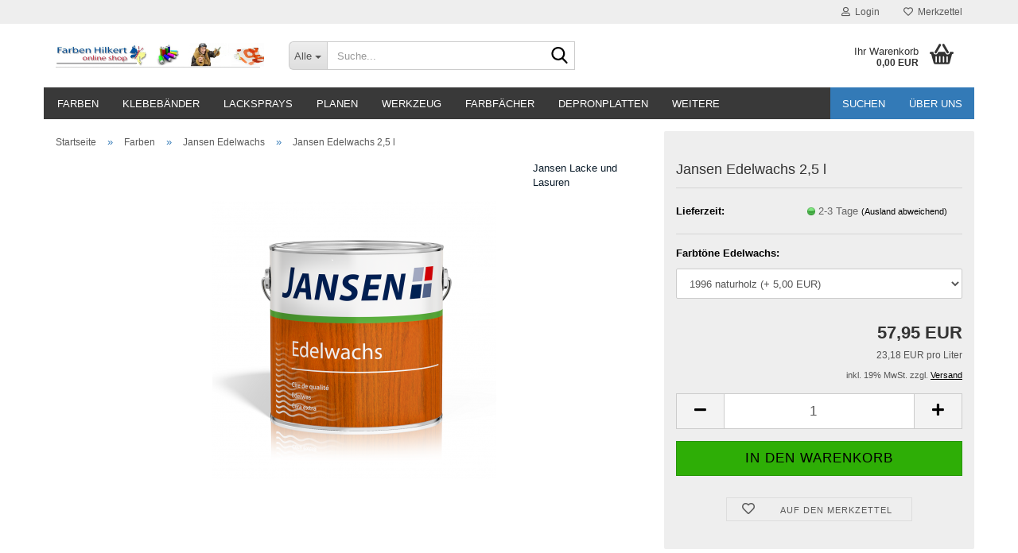

--- FILE ---
content_type: text/html; charset=utf-8
request_url: https://www.farben-hilkert.de/Farben/jansen-edelwachs/jansen-edelwachs-2-5-l.html
body_size: 86735
content:





	<!DOCTYPE html>
	<html xmlns="http://www.w3.org/1999/xhtml" dir="ltr" lang="de">
		
			<head>
				
					
					<!--

					=========================================================
					Shopsoftware by Gambio GmbH (c) 2005-2023 [www.gambio.de]
					=========================================================

					Gambio GmbH offers you highly scalable E-Commerce-Solutions and Services.
					The Shopsoftware is redistributable under the GNU General Public License (Version 2) [http://www.gnu.org/licenses/gpl-2.0.html].
					based on: E-Commerce Engine Copyright (c) 2006 xt:Commerce, created by Mario Zanier & Guido Winger and licensed under GNU/GPL.
					Information and contribution at http://www.xt-commerce.com

					=========================================================
					Please visit our website: www.gambio.de
					=========================================================

					-->
				

                
    

                    
                

				
					<meta name="viewport" content="width=device-width, initial-scale=1, minimum-scale=1.0" />
				

				
					<meta http-equiv="Content-Type" content="text/html; charset=utf-8" />
		<meta name="language" content="de" />
		<meta name='author' content='Jochen Hilkert' />
		<meta name='date' content='2010-01-07' />
		<meta name='page-topic' content='Tapeten,Kindertapeten, Designtapeten,Spraylacke,Spraydosen,Klebstoffe,Modellbau,Wärmedämmung,' />
		<meta name='page-type' content='Onlineshop' />
		<meta name='publisher' content='Farben Hilkert GmbH Jochen und Lothar Hilkert' />
		<meta name="keywords" content="Jansen Edelwachs,Jansen,Edelwachs,Wachslasur,Holzwachs,Holzlasur,Wachs,Bienenwachs,Pigrol, Pigrol Edelwachs" />
		<meta name="description" content="Jansen Edelwachs ist eine transparente Wachslasur für Holz im Innenbereich, hier günstig kaufen" />
		<title>Jansen Edelwachs 2,5 l - farben-hilkert.de</title>
		<meta property="og:title" content="Jansen Edelwachs 2,5 l" />
		<meta property="og:site_name" content="farben-hilkert.de" />
		<meta property="og:locale" content="de_DE" />
		<meta property="og:type" content="product" />
		<meta property="og:description" content="Jansen Edelwachs ist eine transparente Wachslasur für Holz im Innenbereich, hier günstig kaufen" />
		<meta property="og:image" content="https://www.farben-hilkert.de/images/product_images/info_images/Edelwachs_2500ml---Kopie_0.png" />

				

								
									

				
					<base href="https://www.farben-hilkert.de/" />
				

				
											
							<link rel="shortcut icon" href="https://www.farben-hilkert.de/images/logos/favicon.ico" type="image/x-icon" />
						
									

				
									

				
											
							<link id="main-css" type="text/css" rel="stylesheet" href="dynamic_theme_style.css.php?theme=Honeygrid2021-03-31_10-41-31&amp;bust=1769773248" />
						
									

				
					<meta name="robots" content="index,follow" />
		<link rel="canonical" href="https://www.farben-hilkert.de/Farben/jansen-edelwachs/jansen-edelwachs-2-5-l.html" />
		<meta property="og:url" content="https://www.farben-hilkert.de/Farben/jansen-edelwachs/jansen-edelwachs-2-5-l.html">
		<script src="https://cdn.gambiohub.com/sdk/1.2.0/dist/bundle.js"></script><script>var payPalText = {"ecsNote":"Bitte w\u00e4hlen Sie ihre gew\u00fcnschte PayPal-Zahlungsweise.","paypalUnavailable":"PayPal steht f\u00fcr diese Transaktion im Moment nicht zur Verf\u00fcgung.","errorContinue":"weiter","continueToPayPal":"Weiter mit","errorCheckData":"Es ist ein Fehler aufgetreten. Bitte \u00fcberpr\u00fcfen Sie Ihre Eingaben."};var payPalButtonSettings = {"env":"live","commit":false,"style":{"label":"checkout","shape":"rect","color":"gold","layout":"vertical","tagline":false},"locale":"","fundingCardAllowed":true,"fundingELVAllowed":true,"fundingCreditAllowed":false,"createPaymentUrl":"https:\/\/www.farben-hilkert.de\/shop.php?do=PayPalHub\/CreatePayment&initiator=ecs","authorizedPaymentUrl":"https:\/\/www.farben-hilkert.de\/shop.php?do=PayPalHub\/AuthorizedPayment&initiator=ecs","checkoutUrl":"https:\/\/www.farben-hilkert.de\/shop.php?do=PayPalHub\/RedirectGuest","useVault":false,"jssrc":"https:\/\/www.paypal.com\/sdk\/js?client-id=AVEjCpwSc-e9jOY8dHKoTUckaKtPo0shiwe_T2rKtxp30K4TYGRopYjsUS6Qmkj6bILd7Nt72pbMWCXe&commit=false&intent=capture&components=buttons%2Cmarks%2Cmessages%2Cfunding-eligibility%2Cgooglepay%2Capplepay%2Ccard-fields&integration-date=2021-11-25&enable-funding=paylater&merchant-id=CRPXCB5W98BHW&currency=EUR","partnerAttributionId":"GambioGmbH_Cart_Hub_PPXO","createOrderUrl":"https:\/\/www.farben-hilkert.de\/shop.php?do=PayPalHub\/CreateOrder&initiator=ecs","getOrderUrl":"https:\/\/www.farben-hilkert.de\/shop.php?do=PayPalHub\/GetOrder","approvedOrderUrl":"https:\/\/www.farben-hilkert.de\/shop.php?do=PayPalHub\/ApprovedOrder&initiator=ecs","paymentApproved":false,"developmentMode":false,"cartAmount":0};var jsShoppingCart = {"languageCode":"de","verifySca":"https:\/\/www.farben-hilkert.de\/shop.php?do=PayPalHub\/VerifySca","totalAmount":"0.00","currency":"EUR","env":"live","commit":false,"style":{"label":"checkout","shape":"rect","color":"gold","layout":"vertical","tagline":false},"locale":"","fundingCardAllowed":true,"fundingELVAllowed":true,"fundingCreditAllowed":false,"createPaymentUrl":"https:\/\/www.farben-hilkert.de\/shop.php?do=PayPalHub\/CreatePayment&initiator=ecs","authorizedPaymentUrl":"https:\/\/www.farben-hilkert.de\/shop.php?do=PayPalHub\/AuthorizedPayment&initiator=ecs","checkoutUrl":"https:\/\/www.farben-hilkert.de\/shop.php?do=PayPalHub\/RedirectGuest","useVault":false,"jssrc":"https:\/\/www.paypal.com\/sdk\/js?client-id=AVEjCpwSc-e9jOY8dHKoTUckaKtPo0shiwe_T2rKtxp30K4TYGRopYjsUS6Qmkj6bILd7Nt72pbMWCXe&commit=false&intent=capture&components=buttons%2Cmarks%2Cmessages%2Cfunding-eligibility%2Cgooglepay%2Capplepay%2Ccard-fields&integration-date=2021-11-25&enable-funding=paylater&merchant-id=CRPXCB5W98BHW&currency=EUR","partnerAttributionId":"GambioGmbH_Cart_Hub_PPXO","createOrderUrl":"https:\/\/www.farben-hilkert.de\/shop.php?do=PayPalHub\/CreateOrder&initiator=ecs","getOrderUrl":"https:\/\/www.farben-hilkert.de\/shop.php?do=PayPalHub\/GetOrder","approvedOrderUrl":"https:\/\/www.farben-hilkert.de\/shop.php?do=PayPalHub\/ApprovedOrder&initiator=ecs","paymentApproved":false,"developmentMode":false,"cartAmount":0};var payPalBannerSettings = {"useVault":false,"jssrc":"https:\/\/www.paypal.com\/sdk\/js?client-id=AVEjCpwSc-e9jOY8dHKoTUckaKtPo0shiwe_T2rKtxp30K4TYGRopYjsUS6Qmkj6bILd7Nt72pbMWCXe&commit=false&intent=capture&components=buttons%2Cmarks%2Cmessages%2Cfunding-eligibility%2Cgooglepay%2Capplepay%2Ccard-fields&integration-date=2021-11-25&enable-funding=paylater&merchant-id=CRPXCB5W98BHW&currency=EUR","partnerAttributionId":"GambioGmbH_Cart_Hub_PPXO","positions":{"cartBottom":{"placement":"cart","style":{"layout":"flex","logo":{"type":"primary"},"text":{"color":"black"},"color":"blue","ratio":"8x1"}},"product":{"placement":"product","style":{"layout":"flex","logo":{"type":"primary"},"text":{"color":"black"},"color":"blue","ratio":"8x1"}}},"currency":"EUR","cartAmount":0,"productsPrice":52.950000000000003};</script><script id="paypalconsent" type="application/json">{"purpose_id":null}</script><script src="GXModules/Gambio/Hub/Shop/Javascript/PayPalLoader.js?v=1764777409" async></script><link rel="stylesheet" href="https://cdn.gambiohub.com/sdk/1.2.0/dist/css/gambio_hub.css">
				

				
									
			</head>
		
		
			<body class="page-product-info"
				  data-gambio-namespace="https://www.farben-hilkert.de/public/theme/javascripts/system"
				  data-jse-namespace="https://www.farben-hilkert.de/JSEngine/build"
				  data-gambio-controller="initialize"
				  data-gambio-widget="input_number responsive_image_loader transitions header image_maps modal history dropdown core_workarounds anchor"
				  data-input_number-separator=","
					>

				
					
				

				
									

				
									
		




	



	
		<div id="outer-wrapper" >
			
				<header id="header" class="navbar">
					
	





	<div id="topbar-container">
						
		
					

		
			<div class="navbar-topbar">
				
					<nav data-gambio-widget="menu link_crypter" data-menu-switch-element-position="false" data-menu-events='{"desktop": ["click"], "mobile": ["click"]}' data-menu-ignore-class="dropdown-menu">
						<ul class="nav navbar-nav navbar-right" data-menu-replace="partial">

                            <li class="navbar-topbar-item">
                                <ul id="secondaryNavigation" class="nav navbar-nav ignore-menu">
                                                                    </ul>

                                <script id="secondaryNavigation-menu-template" type="text/mustache">
                                    
                                        <ul id="secondaryNavigation" class="nav navbar-nav">
                                            <li v-for="(item, index) in items" class="navbar-topbar-item hidden-xs content-manager-item">
                                                <a href="javascript:;" :title="item.title" @click="goTo(item.content)">
                                                    <span class="fa fa-arrow-circle-right visble-xs-block"></span>
                                                    {{item.title}}
                                                </a>
                                            </li>
                                        </ul>
                                    
                                </script>
                            </li>

							
															

							
															

							
															

							
															

							
															

							
							
																	
										<li class="dropdown navbar-topbar-item first">
											<a title="Anmeldung" href="/Farben/jansen-edelwachs/jansen-edelwachs-2-5-l.html#" class="dropdown-toggle" data-toggle-hover="dropdown" role="button" aria-label="Login">
												
																											
															<span class="fa fa-user-o"></span>
														
																									

												&nbsp;Login
											</a>
											




	<ul class="dropdown-menu dropdown-menu-login arrow-top">
		
			<li class="arrow"></li>
		
		
		
			<li class="dropdown-header hidden-xs">Login</li>
		
		
		
			<li>
				<form action="https://www.farben-hilkert.de/login.php?action=process" method="post" class="form-horizontal">
					<input type="hidden" name="return_url" value="https://www.farben-hilkert.de/Farben/jansen-edelwachs/jansen-edelwachs-2-5-l.html">
					<input type="hidden" name="return_url_hash" value="234a2ab881767de69a80d7b9aee226d650da612514153da34a01d8be05c2e2c5">
					
						<div class="form-group">
                            <label for="box-login-dropdown-login-username" class="form-control sr-only">E-Mail</label>
							<input
                                autocomplete="username"
                                type="email"
                                id="box-login-dropdown-login-username"
                                class="form-control"
                                placeholder="E-Mail"
                                name="email_address"
                                oninput="this.setCustomValidity('')"
                                oninvalid="this.setCustomValidity('Bitte geben Sie eine korrekte Emailadresse ein')"
                            />
						</div>
					
					
                        <div class="form-group password-form-field" data-gambio-widget="show_password">
                            <label for="box-login-dropdown-login-password" class="form-control sr-only">Passwort</label>
                            <input autocomplete="current-password" type="password" id="box-login-dropdown-login-password" class="form-control" placeholder="Passwort" name="password" />
                            <button class="btn show-password hidden" type="button">
                                <i class="fa fa-eye" aria-hidden="true"></i>
                                <span class="sr-only">Toggle Password View</span>
                            </button>
                        </div>
					
					
						<div class="dropdown-footer row">
							
	
								
									<input type="submit" class="btn btn-primary btn-block" value="Anmelden" />
								
								<ul>
									
										<li>
											<a title="Konto erstellen" href="https://www.farben-hilkert.de/shop.php?do=CreateRegistree">
												Konto erstellen
											</a>
										</li>
									
									
										<li>
											<a title="Passwort vergessen?" href="https://www.farben-hilkert.de/password_double_opt.php">
												Passwort vergessen?
											</a>
										</li>
									
								</ul>
							
	

	
						</div>
					
				</form>
			</li>
		
	</ul>


										</li>
									
															

							
																	
										<li class="navbar-topbar-item">
											<a href="https://www.farben-hilkert.de/wish_list.php" title="Merkzettel anzeigen" aria-label="Merkzettel">
												
																											
															<span class="fa fa-heart-o"></span>
														
																									

												&nbsp;Merkzettel
											</a>
										</li>
									
															

							
						</ul>
					</nav>
				
			</div>
		
	</div>




	<div class="inside">

		<div class="row">

		
												
			<div class="navbar-header" data-gambio-widget="mobile_menu">
									
							
		<div id="navbar-brand" class="navbar-brand">
			<a href="https://www.farben-hilkert.de/" title="farben-hilkert.de">
				<img id="main-header-logo" class="img-responsive" src="https://www.farben-hilkert.de/images/logos/logo_neu_4_logo.jpg" alt="farben-hilkert.de-Logo">
			</a>
		</div>
	
					
								
					
	
	
			
	
		<button type="button" class="navbar-toggle" aria-label="navigationbar toggle button" data-mobile_menu-target="#categories .navbar-collapse"
		        data-mobile_menu-body-class="categories-open" data-mobile_menu-toggle-content-visibility>
			<img src="public/theme/images/svgs/bars.svg" class="gx-menu svg--inject" alt="menu bars icon">
		</button>
	
	
	
		<button type="button" class="navbar-toggle cart-icon" data-mobile_menu-location="shopping_cart.php">
			<img src="public/theme/images/svgs/basket.svg" class="gx-cart-basket svg--inject" alt="shopping cart icon">
			<span class="cart-products-count hidden">
				0
			</span>
		</button>
	
	
			
			<button type="button" class="navbar-toggle" aria-label="searchbar toggle button" data-mobile_menu-target=".navbar-search" data-mobile_menu-body-class="search-open"
					data-mobile_menu-toggle-content-visibility>
				<img src="public/theme/images/svgs/search.svg" class="gx-search svg--inject" alt="search icon">
			</button>
		
	
				
			</div>
		

		
							






	<div class="navbar-search collapse">

		
						<p class="navbar-search-header dropdown-header">Suche</p>
		

		
			<form role="search" action="advanced_search_result.php" method="get" data-gambio-widget="live_search">

				<div class="navbar-search-input-group input-group">
					<div class="navbar-search-input-group-btn input-group-btn custom-dropdown" data-dropdown-trigger-change="false" data-dropdown-trigger-no-change="false">

						
							<button aria-label="Suche..." type="button" class="btn btn-default dropdown-toggle" data-toggle="dropdown" aria-haspopup="true" aria-expanded="false">
								<span class="dropdown-name">Alle</span> <span class="caret"></span>
							</button>
						

						
															
									<ul class="dropdown-menu">
																				
												<li><a href="#" data-rel="0">Alle</a></li>
											
																							
													<li><a href="#" data-rel="11">Lacksprays</a></li>
												
																							
													<li><a href="#" data-rel="33">Werkzeug</a></li>
												
																							
													<li><a href="#" data-rel="34">Klebebänder</a></li>
												
																							
													<li><a href="#" data-rel="36">Planen</a></li>
												
																							
													<li><a href="#" data-rel="79">Farben</a></li>
												
																							
													<li><a href="#" data-rel="3">Farbfächer</a></li>
												
																							
													<li><a href="#" data-rel="4">Depronplatten</a></li>
												
																							
													<li><a href="#" data-rel="5">Klebstoffe</a></li>
												
																							
													<li><a href="#" data-rel="8">Kindertapeten</a></li>
												
																							
													<li><a href="#" data-rel="48">Tapete Design Muster</a></li>
												
																							
													<li><a href="#" data-rel="14">Hobby</a></li>
												
																														</ul>
								
													

						
															
                                    <label for="top-search-button-categories-id" class="sr-only">Alle</label>
									<select id="top-search-button-categories-id" name="categories_id">
										<option value="0">Alle</option>
																																	
													<option value="11">Lacksprays</option>
												
																							
													<option value="33">Werkzeug</option>
												
																							
													<option value="34">Klebebänder</option>
												
																							
													<option value="36">Planen</option>
												
																							
													<option value="79">Farben</option>
												
																							
													<option value="3">Farbfächer</option>
												
																							
													<option value="4">Depronplatten</option>
												
																							
													<option value="5">Klebstoffe</option>
												
																							
													<option value="8">Kindertapeten</option>
												
																							
													<option value="48">Tapete Design Muster</option>
												
																							
													<option value="14">Hobby</option>
												
																														</select>
								
													

					</div>
					<input type="text" id="search-field-input" name="keywords" placeholder="Suche..." class="form-control search-input" autocomplete="off" />
					
					<button aria-label="Suche..." type="submit" class="form-control-feedback">
						<img src="public/theme/images/svgs/search.svg" class="gx-search-input svg--inject" alt="search icon">
					</button>
					

                    <label for="search-field-input" class="control-label sr-only">Suche...</label>
					

				</div>


									<input type="hidden" value="1" name="inc_subcat" />
				
				
					<div class="navbar-search-footer visible-xs-block">
						
							<button class="btn btn-primary btn-block" type="submit">
								Suche...
							</button>
						
						
							<a href="advanced_search.php" class="btn btn-default btn-block" title="Erweiterte Suche">
								Erweiterte Suche
							</a>
						
					</div>
				

				<div class="search-result-container"></div>

			</form>
		
	</div>


					

		
							
					
	<div class="custom-container">
		
			<div class="inside">
				
											
							<!--&nbsp;-->
						
									
			</div>
		
	</div>
				
					

		
    		<!-- layout_header honeygrid -->
							
					


	<nav id="cart-container" class="navbar-cart" data-gambio-widget="menu cart_dropdown" data-menu-switch-element-position="false">
		
			<ul class="cart-container-inner">
				
					<li>
						<a href="https://www.farben-hilkert.de/shopping_cart.php" class="dropdown-toggle">
							
								<img src="public/theme/images/svgs/basket.svg" alt="shopping cart icon" class="gx-cart-basket svg--inject">
								<span class="cart">
									Ihr Warenkorb<br />
									<span class="products">
										0,00 EUR
									</span>
								</span>
							
							
																	<span class="cart-products-count hidden">
										
									</span>
															
						</a>

						
							



	<ul class="dropdown-menu arrow-top cart-dropdown cart-empty">
		
			<li class="arrow"></li>
		
	
		
					
	
		
            <script>
            function ga4ViewCart() {
                console.log('GA4 is disabled');
            }
        </script>
    
			<li class="cart-dropdown-inside">
		
				
									
				
									
						<div class="cart-empty">
							Sie haben noch keine Artikel in Ihrem Warenkorb.
						</div>
					
								
			</li>
		
	</ul>
						
					</li>
				
			</ul>
		
	</nav>

				
					

		</div>

	</div>









	<noscript>
		<div class="alert alert-danger noscript-notice" role="alert">
			JavaScript ist in Ihrem Browser deaktiviert. Aktivieren Sie JavaScript, um alle Funktionen des Shops nutzen und alle Inhalte sehen zu können.
		</div>
	</noscript>



			
						


	<div id="categories">
		<div class="navbar-collapse collapse">
			
				<nav class="navbar-default navbar-categories" data-gambio-widget="menu">
					
						<ul class="level-1 nav navbar-nav">
                             
															
									<li class="dropdown level-1-child" data-id="79">
										
											<a class="dropdown-toggle" href="https://www.farben-hilkert.de/Farben/" title="Farben">
												
													Farben
												
																							</a>
										
										
										
																							
													<ul data-level="2" class="level-2 dropdown-menu dropdown-menu-child">
														
															<li class="enter-category hidden-sm hidden-md hidden-lg show-more">
																
																	<a class="dropdown-toggle" href="https://www.farben-hilkert.de/Farben/" title="Farben">
																		
																			Farben anzeigen
																		
																	</a>
																
															</li>
														
														
																																																																																																																																																																																																																																																																																																																																																																																																																																																																																																																																																																																																																																																																																																																																																																																																																																																																																																																																																															
																													
																															
																	<li class="level-2-child">
																		<a href="https://www.farben-hilkert.de/Farben/holzpflegeoel-h325-koch-und-schulte/" title="Holzpflegeöl H325 Koch und Schulte">
																			Holzpflegeöl H325 Koch und Schulte
																		</a>
																																			</li>
																
																															
																	<li class="level-2-child">
																		<a href="https://www.farben-hilkert.de/Farben/Pigrol-Holzpflegeoel-112/" title="Pigrol Holzpflegeöl">
																			Pigrol Holzpflegeöl
																		</a>
																																			</li>
																
																															
																	<li class="level-2-child">
																		<a href="https://www.farben-hilkert.de/Farben/duefa-premium-wetterschutzfarbe/" title="Düfa Premium Wetterschutzfarbe">
																			Düfa Premium Wetterschutzfarbe
																		</a>
																																			</li>
																
																															
																	<li class="level-2-child">
																		<a href="https://www.farben-hilkert.de/Farben/Pigrol-K60-Wetterschutzfarbe/" title="Pigrol K60 Wetterschutzfarbe">
																			Pigrol K60 Wetterschutzfarbe
																		</a>
																																			</li>
																
																															
																	<li class="level-2-child active">
																		<a href="https://www.farben-hilkert.de/Farben/jansen-edelwachs/" title="Jansen Edelwachs">
																			Jansen Edelwachs
																		</a>
																																			</li>
																
																															
																	<li class="level-2-child">
																		<a href="https://www.farben-hilkert.de/Farben/Pigrol-Edelwachs/" title="Pigrol Edelwachs">
																			Pigrol Edelwachs
																		</a>
																																			</li>
																
																															
																	<li class="level-2-child">
																		<a href="https://www.farben-hilkert.de/Farben/duefa-premium-holzveredlung-ersatz-fuer-pigrol-schweden-waxx/" title="Düfa Premium Holzveredlung Ersatz für Pigrol Schweden Waxx">
																			Düfa Premium Holzveredlung Ersatz für Pigrol Schweden Waxx
																		</a>
																																			</li>
																
																															
																	<li class="level-2-child">
																		<a href="https://www.farben-hilkert.de/Farben/Pigrol-Schweden-Waxx/" title="Pigrol Schweden Waxx">
																			Pigrol Schweden Waxx
																		</a>
																																			</li>
																
																															
																	<li class="level-2-child">
																		<a href="https://www.farben-hilkert.de/Farben/Pigrol-Schwedenhaus-Deckfarbe/" title="Pigrol Schwedenhaus Deckfarbe">
																			Pigrol Schwedenhaus Deckfarbe
																		</a>
																																			</li>
																
																															
																	<li class="level-2-child">
																		<a href="https://www.farben-hilkert.de/Farben/Pigrol-Holz-Isoliergrund-weiss-95/" title="Pigrol Holz-Isoliergrund weiß">
																			Pigrol Holz-Isoliergrund weiß
																		</a>
																																			</li>
																
																															
																	<li class="level-2-child">
																		<a href="https://www.farben-hilkert.de/Farben/Pigrol-Kombi-Grund-neu-farblos-96/" title="Pigrol Kombi Grund neu farblos">
																			Pigrol Kombi Grund neu farblos
																		</a>
																																			</li>
																
																															
																	<li class="level-2-child">
																		<a href="https://www.farben-hilkert.de/Farben/Pigrol-Holzwurm-EX-WB-97/" title="Pigrol Holzwurm-EX WB">
																			Pigrol Holzwurm-EX WB
																		</a>
																																			</li>
																
																															
																	<li class="level-2-child">
																		<a href="https://www.farben-hilkert.de/Farben/Pigrol-Aqua-Lasur/" title="Pigrol Aqua-Lasur">
																			Pigrol Aqua-Lasur
																		</a>
																																			</li>
																
																															
																	<li class="level-2-child">
																		<a href="https://www.farben-hilkert.de/Farben/Noverox-Universal-Rost-Stopp/" title="Noverox Universal Rost-Stopp">
																			Noverox Universal Rost-Stopp
																		</a>
																																			</li>
																
																															
																	<li class="level-2-child">
																		<a href="https://www.farben-hilkert.de/Farben/pigrol-transparentlack/" title="Pigrol Transparentlack">
																			Pigrol Transparentlack
																		</a>
																																			</li>
																
																													
																												
														
															<li class="enter-category hidden-more hidden-xs">
																<a class="dropdown-toggle col-xs-6"
																   href="https://www.farben-hilkert.de/Farben/"
																   title="Farben">Farben anzeigen</a>
							
																<span class="close-menu-container col-xs-6">
																	<span class="close-flyout">
																		<i class="fa fa-close"></i>
																	</span>
																</span>
															</li>
														
													
													</ul>
												
																					
										
									</li>
								
															
									<li class="level-1-child" data-id="34">
										
											<a class="dropdown-toggle" href="https://www.farben-hilkert.de/Klebebaender/" title="Klebebänder">
												
													Klebebänder
												
																							</a>
										
										
										
																					
										
									</li>
								
															
									<li class="dropdown level-1-child" data-id="11">
										
											<a class="dropdown-toggle" href="https://www.farben-hilkert.de/Lacksprays/" title="Lacksprays">
												
													Lacksprays
												
																							</a>
										
										
										
																							
													<ul data-level="2" class="level-2 dropdown-menu dropdown-menu-child">
														
															<li class="enter-category hidden-sm hidden-md hidden-lg show-more">
																
																	<a class="dropdown-toggle" href="https://www.farben-hilkert.de/Lacksprays/" title="Lacksprays">
																		
																			Lacksprays anzeigen
																		
																	</a>
																
															</li>
														
														
																																																																																																																																																																																																																																																																																																																																																																																																																																																																																																																																																																																																																																																																																																																																																																																																																																																																																																																																																																																																																																																																																																																																																																																																																																																																																																																																																																																																																																																																																																																																																																																																																																																																																																																																																																											
																													
																															
																	<li class="level-2-child">
																		<a href="https://www.farben-hilkert.de/Lacksprays/Spray-Master/" title="Spray Master">
																			Spray Master
																		</a>
																																			</li>
																
																															
																	<li class="level-2-child">
																		<a href="https://www.farben-hilkert.de/Lacksprays/Grundierungen-Sprays/" title="Grundierungen Sprays">
																			Grundierungen Sprays
																		</a>
																																			</li>
																
																															
																	<li class="level-2-child">
																		<a href="https://www.farben-hilkert.de/Lacksprays/Ral-Farbtoene-Sprays/" title="Ral Farbtöne Sprays">
																			Ral Farbtöne Sprays
																		</a>
																																			</li>
																
																															
																	<li class="level-2-child">
																		<a href="https://www.farben-hilkert.de/Lacksprays/Bau-Landmaschinen-Sprays/" title="Bau/Landmaschinen Sprays">
																			Bau/Landmaschinen Sprays
																		</a>
																																			</li>
																
																															
																	<li class="level-2-child">
																		<a href="https://www.farben-hilkert.de/Lacksprays/Militaer-Sprays/" title="Militär Sprays">
																			Militär Sprays
																		</a>
																																			</li>
																
																															
																	<li class="level-2-child">
																		<a href="https://www.farben-hilkert.de/Lacksprays/Klarlacke-Sprays/" title="Klarlacke Sprays">
																			Klarlacke Sprays
																		</a>
																																			</li>
																
																															
																	<li class="level-2-child">
																		<a href="https://www.farben-hilkert.de/Lacksprays/Rallye-Sprays/" title="Rallye Sprays">
																			Rallye Sprays
																		</a>
																																			</li>
																
																															
																	<li class="level-2-child">
																		<a href="https://www.farben-hilkert.de/Lacksprays/Benzinfeste-Sprays/" title="Benzinfeste Sprays">
																			Benzinfeste Sprays
																		</a>
																																			</li>
																
																															
																	<li class="level-2-child">
																		<a href="https://www.farben-hilkert.de/Lacksprays/Heizkoerperlack-Spray/" title="Heizkörperlack Spray">
																			Heizkörperlack Spray
																		</a>
																																			</li>
																
																															
																	<li class="level-2-child">
																		<a href="https://www.farben-hilkert.de/Lacksprays/Hochtemperatur-Sprays/" title="Hochtemperatur Sprays">
																			Hochtemperatur Sprays
																		</a>
																																			</li>
																
																															
																	<li class="level-2-child">
																		<a href="https://www.farben-hilkert.de/Lacksprays/Zinksprays/" title="Zinksprays">
																			Zinksprays
																		</a>
																																			</li>
																
																															
																	<li class="level-2-child">
																		<a href="https://www.farben-hilkert.de/Lacksprays/Tagesleucht-Neon-Sprays/" title="Tagesleucht/Neon Sprays">
																			Tagesleucht/Neon Sprays
																		</a>
																																			</li>
																
																															
																	<li class="level-2-child">
																		<a href="https://www.farben-hilkert.de/Lacksprays/Hammerschlag-Spray/" title="Hammerschlag Spray">
																			Hammerschlag Spray
																		</a>
																																			</li>
																
																															
																	<li class="level-2-child">
																		<a href="https://www.farben-hilkert.de/Lacksprays/Grafitti-Sprays/" title="Grafitti Sprays">
																			Grafitti Sprays
																		</a>
																																			</li>
																
																															
																	<li class="level-2-child">
																		<a href="https://www.farben-hilkert.de/Lacksprays/Effekt-Sprays/" title="Effekt Sprays">
																			Effekt Sprays
																		</a>
																																			</li>
																
																															
																	<li class="level-2-child">
																		<a href="https://www.farben-hilkert.de/Lacksprays/Markier-Signier-Sprays/" title="Markier/Signier Sprays">
																			Markier/Signier Sprays
																		</a>
																																			</li>
																
																															
																	<li class="level-2-child">
																		<a href="https://www.farben-hilkert.de/Lacksprays/Preval-Sprayer/" title="Preval Sprayer">
																			Preval Sprayer
																		</a>
																																			</li>
																
																															
																	<li class="level-2-child">
																		<a href="https://www.farben-hilkert.de/Lacksprays/Marabu-Do-it-Lackspray/" title="Marabu Do-it Lackspray">
																			Marabu Do-it Lackspray
																		</a>
																																			</li>
																
																															
																	<li class="level-2-child">
																		<a href="https://www.farben-hilkert.de/Lacksprays/Marabu-Do-it-Lackspray-120/" title="Marabu Do-it Lackspray Neu">
																			Marabu Do-it Lackspray Neu
																		</a>
																																			</li>
																
																															
																	<li class="level-2-child">
																		<a href="https://www.farben-hilkert.de/Lacksprays/Marabu-Do-it-Lackspray-122/" title="Marabu do it Spray 150ml Colorspray Chalkboard 2 Töne Tafelfarbe Schultafelfarbe">
																			Marabu do it Spray 150ml Colorspray Chalkboard 2 Töne Tafelfarbe Schultafelfarbe
																		</a>
																																			</li>
																
																															
																	<li class="level-2-child">
																		<a href="https://www.farben-hilkert.de/Lacksprays/Marabu-Do-it-Lackspray-121/" title="Marabu Do-it Colorspray Pearl Perlmutt">
																			Marabu Do-it Colorspray Pearl Perlmutt
																		</a>
																																			</li>
																
																															
																	<li class="level-2-child">
																		<a href="https://www.farben-hilkert.de/Lacksprays/marabu-do-it-neon-leuchtspray-tagesleuchtspray-150-ml/" title="Marabu Do-it Neon Leuchtspray Tagesleuchtspray 150 ml">
																			Marabu Do-it Neon Leuchtspray Tagesleuchtspray 150 ml
																		</a>
																																			</li>
																
																															
																	<li class="level-2-child">
																		<a href="https://www.farben-hilkert.de/Lacksprays/marabu-do-it-glitter-glitterspray-150-ml/" title="Marabu Do-it Glitter Glitterspray 150 ml">
																			Marabu Do-it Glitter Glitterspray 150 ml
																		</a>
																																			</li>
																
																															
																	<li class="level-2-child">
																		<a href="https://www.farben-hilkert.de/Lacksprays/marabu-do-it-metallic-spray-150-ml/" title="Marabu Do-it Metallic Spray 150 ml">
																			Marabu Do-it Metallic Spray 150 ml
																		</a>
																																			</li>
																
																															
																	<li class="level-2-child">
																		<a href="https://www.farben-hilkert.de/Lacksprays/marabu-do-it-high-gloss-chromeffekt-spray-150-ml/" title="Marabu Do-it High Gloss Chromeffekt Spray 150 ml">
																			Marabu Do-it High Gloss Chromeffekt Spray 150 ml
																		</a>
																																			</li>
																
																															
																	<li class="level-2-child">
																		<a href="https://www.farben-hilkert.de/Lacksprays/marabu-do-it-colorspray-reflecting-steel-spray-150-ml/" title="Marabu Do-it Colorspray Reflecting Steel Spray 150 ml">
																			Marabu Do-it Colorspray Reflecting Steel Spray 150 ml
																		</a>
																																			</li>
																
																															
																	<li class="level-2-child">
																		<a href="https://www.farben-hilkert.de/Lacksprays/marabu-do-it-colorspray-antique-steel-spray-150-ml/" title="Marabu Do-it Colorspray Antique Steel Spray 150 ml">
																			Marabu Do-it Colorspray Antique Steel Spray 150 ml
																		</a>
																																			</li>
																
																															
																	<li class="level-2-child">
																		<a href="https://www.farben-hilkert.de/Lacksprays/marabu-do-it-colorspray-gloss-glaenzend-hochglaenzend-spray-150-ml/" title="Marabu Do-it Colorspray Gloss glänzend hochglänzend Spray 150 ml">
																			Marabu Do-it Colorspray Gloss glänzend hochglänzend Spray 150 ml
																		</a>
																																			</li>
																
																													
																												
														
															<li class="enter-category hidden-more hidden-xs">
																<a class="dropdown-toggle col-xs-6"
																   href="https://www.farben-hilkert.de/Lacksprays/"
																   title="Lacksprays">Lacksprays anzeigen</a>
							
																<span class="close-menu-container col-xs-6">
																	<span class="close-flyout">
																		<i class="fa fa-close"></i>
																	</span>
																</span>
															</li>
														
													
													</ul>
												
																					
										
									</li>
								
															
									<li class="level-1-child" data-id="36">
										
											<a class="dropdown-toggle" href="https://www.farben-hilkert.de/Abdeckplanen/" title="Planen">
												
													Planen
												
																							</a>
										
										
										
																					
										
									</li>
								
															
									<li class="level-1-child" data-id="33">
										
											<a class="dropdown-toggle" href="https://www.farben-hilkert.de/Werkzeug/" title="Werkzeug">
												
													Werkzeug
												
																							</a>
										
										
										
																					
										
									</li>
								
															
									<li class="level-1-child" data-id="3">
										
											<a class="dropdown-toggle" href="https://www.farben-hilkert.de/Farbfaecher/" title="Farbfächer">
												
													Farbfächer
												
																							</a>
										
										
										
																					
										
									</li>
								
															
									<li class="level-1-child" data-id="4">
										
											<a class="dropdown-toggle" href="https://www.farben-hilkert.de/Depronplatten/" title="Depronplatten">
												
													Depronplatten
												
																							</a>
										
										
										
																					
										
									</li>
								
															
									<li class="level-1-child" data-id="5">
										
											<a class="dropdown-toggle" href="https://www.farben-hilkert.de/Klebstoffe/" title="Klebstoffe">
												
													Klebstoffe
												
																							</a>
										
										
										
																					
										
									</li>
								
															
									<li class="dropdown level-1-child" data-id="8">
										
											<a class="dropdown-toggle" href="https://www.farben-hilkert.de/Kindertapeten/" title="Kindertapeten">
												
													Kindertapeten
												
																							</a>
										
										
										
																							
													<ul data-level="2" class="level-2 dropdown-menu dropdown-menu-child">
														
															<li class="enter-category hidden-sm hidden-md hidden-lg show-more">
																
																	<a class="dropdown-toggle" href="https://www.farben-hilkert.de/Kindertapeten/" title="Kindertapeten">
																		
																			Kindertapeten anzeigen
																		
																	</a>
																
															</li>
														
														
																																																																																																																																																																																																																																																																																																																																																																																																																																																																																																																																																																																																																																																			
																													
																															
																	<li class="level-2-child">
																		<a href="https://www.farben-hilkert.de/Kindertapeten/Marburg-Tapete-Gloeoeckler-Children-s-Paradise/" title="Marburg Tapete Glööckler Children's Paradise">
																			Marburg Tapete Glööckler Children's Paradise
																		</a>
																																			</li>
																
																															
																	<li class="level-2-child">
																		<a href="https://www.farben-hilkert.de/Kindertapeten/Rasch-Tapete-Bambino-2015/" title="Rasch Tapete Bambino 2015">
																			Rasch Tapete Bambino 2015
																		</a>
																																			</li>
																
																															
																	<li class="level-2-child">
																		<a href="https://www.farben-hilkert.de/Kindertapeten/Rasch-Tapete-Piccolo-85/" title="Rasch Tapete Piccolo 2015">
																			Rasch Tapete Piccolo 2015
																		</a>
																																			</li>
																
																															
																	<li class="level-2-child">
																		<a href="https://www.farben-hilkert.de/Kindertapeten/Rasch-Tapete-Villa-Coppenrath/" title="Rasch Tapete Villa Coppenrath">
																			Rasch Tapete Villa Coppenrath
																		</a>
																																			</li>
																
																															
																	<li class="level-2-child">
																		<a href="https://www.farben-hilkert.de/Kindertapeten/Prinzessin-Lillifee-Rasch-Tapete/" title="Prinzessin Lillifee Rasch Bambino & Villa Coppenrath">
																			Prinzessin Lillifee Rasch Bambino & Villa Coppenrath
																		</a>
																																			</li>
																
																															
																	<li class="level-2-child">
																		<a href="https://www.farben-hilkert.de/Kindertapeten/Essener-Tiny-Tots/" title="Essener Tiny Tots">
																			Essener Tiny Tots
																		</a>
																																			</li>
																
																															
																	<li class="level-2-child">
																		<a href="https://www.farben-hilkert.de/Kindertapeten/Smita-More-than-words/" title="Smita More than words">
																			Smita More than words
																		</a>
																																			</li>
																
																															
																	<li class="level-2-child">
																		<a href="https://www.farben-hilkert.de/Kindertapeten/Rasch-Textil-Tapete-Bim-Bam-Bum/" title="Rasch Textil Tapete Bim Bum Bam">
																			Rasch Textil Tapete Bim Bum Bam
																		</a>
																																			</li>
																
																															
																	<li class="level-2-child">
																		<a href="https://www.farben-hilkert.de/Kindertapeten/Rasch-Tapete-Bambino-XVII/" title="Rasch Tapete Bambino XVII">
																			Rasch Tapete Bambino XVII
																		</a>
																																			</li>
																
																															
																	<li class="level-2-child">
																		<a href="https://www.farben-hilkert.de/Kindertapeten/Rasch-Textil-Dekostoffe-Stoffe-Bambino-XVII/" title="Rasch Textil Dekostoffe Stoffe Bambino XVII">
																			Rasch Textil Dekostoffe Stoffe Bambino XVII
																		</a>
																																			</li>
																
																													
																												
														
															<li class="enter-category hidden-more hidden-xs">
																<a class="dropdown-toggle col-xs-6"
																   href="https://www.farben-hilkert.de/Kindertapeten/"
																   title="Kindertapeten">Kindertapeten anzeigen</a>
							
																<span class="close-menu-container col-xs-6">
																	<span class="close-flyout">
																		<i class="fa fa-close"></i>
																	</span>
																</span>
															</li>
														
													
													</ul>
												
																					
										
									</li>
								
															
									<li class="dropdown level-1-child" data-id="48">
										
											<a class="dropdown-toggle" href="https://www.farben-hilkert.de/Tapete-Design-Muster/" title="Tapete Design Muster">
												
													Tapete Design Muster
												
																							</a>
										
										
										
																							
													<ul data-level="2" class="level-2 dropdown-menu dropdown-menu-child">
														
															<li class="enter-category hidden-sm hidden-md hidden-lg show-more">
																
																	<a class="dropdown-toggle" href="https://www.farben-hilkert.de/Tapete-Design-Muster/" title="Tapete Design Muster">
																		
																			Tapete Design Muster anzeigen
																		
																	</a>
																
															</li>
														
														
																																																																																																																																																																																																																																																																											
																													
																															
																	<li class="level-2-child">
																		<a href="https://www.farben-hilkert.de/Tapete-Design-Muster/Marburg-Tapete-Gloeoeckler/" title="Marburg Tapete Glööckler">
																			Marburg Tapete Glööckler
																		</a>
																																			</li>
																
																															
																	<li class="level-2-child">
																		<a href="https://www.farben-hilkert.de/Tapete-Design-Muster/Marburg-Tapete-La-Veneziana-2/" title="Marburg Tapete La Veneziana 2">
																			Marburg Tapete La Veneziana 2
																		</a>
																																			</li>
																
																															
																	<li class="level-2-child">
																		<a href="https://www.farben-hilkert.de/Tapete-Design-Muster/Marburg-Tapete-Luigi-Colani-Visions/" title="Marburg Tapete Luigi Colani Visions">
																			Marburg Tapete Luigi Colani Visions
																		</a>
																																			</li>
																
																															
																	<li class="level-2-child">
																		<a href="https://www.farben-hilkert.de/Tapete-Design-Muster/AS-Creation-Versace-Wallpaper-Tapete/" title="AS Creation Versace Wallpaper Tapete">
																			AS Creation Versace Wallpaper Tapete
																		</a>
																																			</li>
																
																													
																												
														
															<li class="enter-category hidden-more hidden-xs">
																<a class="dropdown-toggle col-xs-6"
																   href="https://www.farben-hilkert.de/Tapete-Design-Muster/"
																   title="Tapete Design Muster">Tapete Design Muster anzeigen</a>
							
																<span class="close-menu-container col-xs-6">
																	<span class="close-flyout">
																		<i class="fa fa-close"></i>
																	</span>
																</span>
															</li>
														
													
													</ul>
												
																					
										
									</li>
								
															
									<li class="level-1-child" data-id="14">
										
											<a class="dropdown-toggle" href="https://www.farben-hilkert.de/Hobby/" title="Hobby">
												
													Hobby
												
																							</a>
										
										
										
																					
										
									</li>
								
														
							



	
					
				<li id="mainNavigation" class="custom custom-entries hidden-xs">
											
							<a  data-id="top_custom-0"
							   href="advanced_search.php"
							   							   title="Suchen">
									Suchen
							</a>
						
											
							<a  data-id="top_custom-1"
							   href="https://www.farben-hilkert.de/info/Ueber-uns.html"
							   							   title="Über uns">
									Über uns
							</a>
						
									</li>
			

            <script id="mainNavigation-menu-template" type="text/mustache">
                
				    <li id="mainNavigation" class="custom custom-entries hidden-xs">
                        <a v-for="(item, index) in items" href="javascript:;" @click="goTo(item.content)">
                            {{item.title}}
                        </a>
                    </li>
                
            </script>

							
					<li class="dropdown custom topmenu-content visible-xs" data-id="top_custom-0">
						
							<a class="dropdown-toggle"
								   href="advanced_search.php"
								   target="_top"								   title="Suchen">
								Suchen
							</a>
						
					</li>
				
							
					<li class="dropdown custom topmenu-content visible-xs" data-id="top_custom-1">
						
							<a class="dropdown-toggle"
								   href="https://www.farben-hilkert.de/info/Ueber-uns.html"
								   								   title="Über uns">
								Über uns
							</a>
						
					</li>
				
						


							
							
								<li class="dropdown dropdown-more" style="display: none">
									<a class="dropdown-toggle" href="#" title="">
										Weitere
									</a>
									<ul class="level-2 dropdown-menu ignore-menu"></ul>
								</li>
							
			
						</ul>
					
				</nav>
			
		</div>
	</div>

		
					</header>
			

			
				
				

			
				<div id="wrapper">
					<div class="row">

						
							<div id="main">
								<div class="main-inside">
									
										
	
			<script type="application/ld+json">{"@context":"https:\/\/schema.org","@type":"BreadcrumbList","itemListElement":[{"@type":"ListItem","position":1,"name":"Startseite","item":"https:\/\/www.farben-hilkert.de\/"},{"@type":"ListItem","position":2,"name":"Farben","item":"https:\/\/www.farben-hilkert.de\/Farben\/"},{"@type":"ListItem","position":3,"name":"Jansen Edelwachs","item":"https:\/\/www.farben-hilkert.de\/Farben\/jansen-edelwachs\/"},{"@type":"ListItem","position":4,"name":"Jansen Edelwachs 2,5 l","item":"https:\/\/www.farben-hilkert.de\/Farben\/jansen-edelwachs\/jansen-edelwachs-2-5-l.html"}]}</script>
	    
		<div id="breadcrumb_navi">
            				<span class="breadcrumbEntry">
													<a href="https://www.farben-hilkert.de/" class="headerNavigation" >
								<span aria-label="Startseite">Startseite</span>
							</a>
											</span>
                <span class="breadcrumbSeparator"> &raquo; </span>            				<span class="breadcrumbEntry">
													<a href="https://www.farben-hilkert.de/Farben/" class="headerNavigation" >
								<span aria-label="Farben">Farben</span>
							</a>
											</span>
                <span class="breadcrumbSeparator"> &raquo; </span>            				<span class="breadcrumbEntry">
													<a href="https://www.farben-hilkert.de/Farben/jansen-edelwachs/" class="headerNavigation" >
								<span aria-label="Jansen Edelwachs">Jansen Edelwachs</span>
							</a>
											</span>
                <span class="breadcrumbSeparator"> &raquo; </span>            				<span class="breadcrumbEntry">
													<span aria-label="Jansen Edelwachs 2,5 l">Jansen Edelwachs 2,5 l</span>
                        					</span>
                            		</div>
    


									

									
										<div id="shop-top-banner">
																					</div>
									

									




	
		
	

			<script type="application/ld+json">
			{"@context":"http:\/\/schema.org","@type":"Product","name":"Jansen Edelwachs 2,5 l","description":"Jansen Edelwachs 2,5 l      \tWasserverd&uuml;nnbares Naturwachs aus pflanzlichen Hartwachsen f&uuml;r den Innenbereich.&nbsp;Nach der Trocknung wasserabweisend.         \tEIGENSCHAFTEN  \tUnterstreicht die nat&uuml;rliche Sch&ouml;nheit und die lebendige Maserung des Holzes. Umweltschonend, absolut frei von L&ouml;semitteln. Erf&uuml;llt die Norm EN 71 Teil 3 f&uuml;r Kinderspielzeug geeignet. Jederzeit wieder mit sich selbst oder anderen Jansen Produkten &uuml;berstreichbar.         \tWIRKUNG  \tVerleiht dem Holz eine dekorative, dezent seidengl&auml;nzende, samtige, offenporige, wasserfeste und atmungsaktive Oberfl&auml;che.  \t&nbsp;        \tGefahrenhinweise        \t        \tAchtung        \tKann allergische Hautreaktionen verursachen.    ","image":["https:\/\/www.farben-hilkert.de\/images\/product_images\/info_images\/Edelwachs_2500ml---Kopie_0.png"],"url":"https:\/\/www.farben-hilkert.de\/Farben\/jansen-edelwachs\/jansen-edelwachs-2-5-l.html","itemCondition":"NewCondition","offers":{"@type":"Offer","availability":"InStock","price":"52.95","priceCurrency":"EUR","priceSpecification":{"@type":"http:\/\/schema.org\/UnitPriceSpecification","price":"52.95","priceCurrency":"EUR","valueAddedTaxIncluded":true,"referenceQuantity":{"@type":"QuantitativeValue","value":"2.5000","unitText":"Liter"}},"url":"https:\/\/www.farben-hilkert.de\/Farben\/jansen-edelwachs\/jansen-edelwachs-2-5-l.html","priceValidUntil":"2100-01-01 00:00:00"},"manufacturer":{"@type":"Organization","name":"Jansen Lacke und Lasuren"},"brand":{"@type":"Brand","name":"Jansen"},"mpn":"34-4010","model":[{"@type":"ProductModel","name":"Jansen Edelwachs 2,5 l","model":"-","sku":"-","offers":{"@type":"Offer","price":"57.95","priceCurrency":"EUR","priceSpecification":{"@type":"http:\/\/schema.org\/PriceSpecification","price":"57.95","priceCurrency":"EUR","valueAddedTaxIncluded":true},"url":"https:\/\/www.farben-hilkert.de\/product_info.php?info=p3161{20}881_jansen-edelwachs-2-5-l.html&amp;no_boost=1","priceValidUntil":"2100-01-01 00:00:00","availability":"InStock"},"url":"https:\/\/www.farben-hilkert.de\/product_info.php?info=p3161{20}881_jansen-edelwachs-2-5-l.html&amp;no_boost=1","image":["https:\/\/www.farben-hilkert.de\/images\/product_images\/info_images\/Edelwachs_2500ml---Kopie_0.png"],"brand":{"@type":"Brand","name":"Jansen"}},{"@type":"ProductModel","name":"Jansen Edelwachs 2,5 l","model":"-","sku":"-","offers":{"@type":"Offer","price":"57.95","priceCurrency":"EUR","priceSpecification":{"@type":"http:\/\/schema.org\/PriceSpecification","price":"57.95","priceCurrency":"EUR","valueAddedTaxIncluded":true},"url":"https:\/\/www.farben-hilkert.de\/product_info.php?info=p3161{20}882_jansen-edelwachs-2-5-l.html&amp;no_boost=1","priceValidUntil":"2100-01-01 00:00:00","availability":"InStock"},"url":"https:\/\/www.farben-hilkert.de\/product_info.php?info=p3161{20}882_jansen-edelwachs-2-5-l.html&amp;no_boost=1","image":["https:\/\/www.farben-hilkert.de\/images\/product_images\/info_images\/Edelwachs_2500ml---Kopie_0.png"],"brand":{"@type":"Brand","name":"Jansen"}},{"@type":"ProductModel","name":"Jansen Edelwachs 2,5 l","model":"-","sku":"-","offers":{"@type":"Offer","price":"57.95","priceCurrency":"EUR","priceSpecification":{"@type":"http:\/\/schema.org\/PriceSpecification","price":"57.95","priceCurrency":"EUR","valueAddedTaxIncluded":true},"url":"https:\/\/www.farben-hilkert.de\/product_info.php?info=p3161{20}883_jansen-edelwachs-2-5-l.html&amp;no_boost=1","priceValidUntil":"2100-01-01 00:00:00","availability":"InStock"},"url":"https:\/\/www.farben-hilkert.de\/product_info.php?info=p3161{20}883_jansen-edelwachs-2-5-l.html&amp;no_boost=1","image":["https:\/\/www.farben-hilkert.de\/images\/product_images\/info_images\/Edelwachs_2500ml---Kopie_0.png"],"brand":{"@type":"Brand","name":"Jansen"}},{"@type":"ProductModel","name":"Jansen Edelwachs 2,5 l","model":"-","sku":"-","offers":{"@type":"Offer","price":"57.95","priceCurrency":"EUR","priceSpecification":{"@type":"http:\/\/schema.org\/PriceSpecification","price":"57.95","priceCurrency":"EUR","valueAddedTaxIncluded":true},"url":"https:\/\/www.farben-hilkert.de\/product_info.php?info=p3161{20}884_jansen-edelwachs-2-5-l.html&amp;no_boost=1","priceValidUntil":"2100-01-01 00:00:00","availability":"InStock"},"url":"https:\/\/www.farben-hilkert.de\/product_info.php?info=p3161{20}884_jansen-edelwachs-2-5-l.html&amp;no_boost=1","image":["https:\/\/www.farben-hilkert.de\/images\/product_images\/info_images\/Edelwachs_2500ml---Kopie_0.png"],"brand":{"@type":"Brand","name":"Jansen"}},{"@type":"ProductModel","name":"Jansen Edelwachs 2,5 l","model":"-","sku":"-","offers":{"@type":"Offer","price":"57.95","priceCurrency":"EUR","priceSpecification":{"@type":"http:\/\/schema.org\/PriceSpecification","price":"57.95","priceCurrency":"EUR","valueAddedTaxIncluded":true},"url":"https:\/\/www.farben-hilkert.de\/product_info.php?info=p3161{20}885_jansen-edelwachs-2-5-l.html&amp;no_boost=1","priceValidUntil":"2100-01-01 00:00:00","availability":"InStock"},"url":"https:\/\/www.farben-hilkert.de\/product_info.php?info=p3161{20}885_jansen-edelwachs-2-5-l.html&amp;no_boost=1","image":["https:\/\/www.farben-hilkert.de\/images\/product_images\/info_images\/Edelwachs_2500ml---Kopie_0.png"],"brand":{"@type":"Brand","name":"Jansen"}},{"@type":"ProductModel","name":"Jansen Edelwachs 2,5 l","model":"-","sku":"-","offers":{"@type":"Offer","price":"57.95","priceCurrency":"EUR","priceSpecification":{"@type":"http:\/\/schema.org\/PriceSpecification","price":"57.95","priceCurrency":"EUR","valueAddedTaxIncluded":true},"url":"https:\/\/www.farben-hilkert.de\/product_info.php?info=p3161{20}886_jansen-edelwachs-2-5-l.html&amp;no_boost=1","priceValidUntil":"2100-01-01 00:00:00","availability":"InStock"},"url":"https:\/\/www.farben-hilkert.de\/product_info.php?info=p3161{20}886_jansen-edelwachs-2-5-l.html&amp;no_boost=1","image":["https:\/\/www.farben-hilkert.de\/images\/product_images\/info_images\/Edelwachs_2500ml---Kopie_0.png"],"brand":{"@type":"Brand","name":"Jansen"}},{"@type":"ProductModel","name":"Jansen Edelwachs 2,5 l","model":"-","sku":"-","offers":{"@type":"Offer","price":"57.95","priceCurrency":"EUR","priceSpecification":{"@type":"http:\/\/schema.org\/PriceSpecification","price":"57.95","priceCurrency":"EUR","valueAddedTaxIncluded":true},"url":"https:\/\/www.farben-hilkert.de\/product_info.php?info=p3161{20}887_jansen-edelwachs-2-5-l.html&amp;no_boost=1","priceValidUntil":"2100-01-01 00:00:00","availability":"InStock"},"url":"https:\/\/www.farben-hilkert.de\/product_info.php?info=p3161{20}887_jansen-edelwachs-2-5-l.html&amp;no_boost=1","image":["https:\/\/www.farben-hilkert.de\/images\/product_images\/info_images\/Edelwachs_2500ml---Kopie_0.png"],"brand":{"@type":"Brand","name":"Jansen"}},{"@type":"ProductModel","name":"Jansen Edelwachs 2,5 l","model":"-","sku":"-","offers":{"@type":"Offer","price":"57.95","priceCurrency":"EUR","priceSpecification":{"@type":"http:\/\/schema.org\/PriceSpecification","price":"57.95","priceCurrency":"EUR","valueAddedTaxIncluded":true},"url":"https:\/\/www.farben-hilkert.de\/product_info.php?info=p3161{20}888_jansen-edelwachs-2-5-l.html&amp;no_boost=1","priceValidUntil":"2100-01-01 00:00:00","availability":"InStock"},"url":"https:\/\/www.farben-hilkert.de\/product_info.php?info=p3161{20}888_jansen-edelwachs-2-5-l.html&amp;no_boost=1","image":["https:\/\/www.farben-hilkert.de\/images\/product_images\/info_images\/Edelwachs_2500ml---Kopie_0.png"],"brand":{"@type":"Brand","name":"Jansen"}},{"@type":"ProductModel","name":"Jansen Edelwachs 2,5 l","model":"-","sku":"-","offers":{"@type":"Offer","price":"57.95","priceCurrency":"EUR","priceSpecification":{"@type":"http:\/\/schema.org\/PriceSpecification","price":"57.95","priceCurrency":"EUR","valueAddedTaxIncluded":true},"url":"https:\/\/www.farben-hilkert.de\/product_info.php?info=p3161{20}889_jansen-edelwachs-2-5-l.html&amp;no_boost=1","priceValidUntil":"2100-01-01 00:00:00","availability":"InStock"},"url":"https:\/\/www.farben-hilkert.de\/product_info.php?info=p3161{20}889_jansen-edelwachs-2-5-l.html&amp;no_boost=1","image":["https:\/\/www.farben-hilkert.de\/images\/product_images\/info_images\/Edelwachs_2500ml---Kopie_0.png"],"brand":{"@type":"Brand","name":"Jansen"}},{"@type":"ProductModel","name":"Jansen Edelwachs 2,5 l","model":"-","sku":"-","offers":{"@type":"Offer","price":"57.95","priceCurrency":"EUR","priceSpecification":{"@type":"http:\/\/schema.org\/PriceSpecification","price":"57.95","priceCurrency":"EUR","valueAddedTaxIncluded":true},"url":"https:\/\/www.farben-hilkert.de\/product_info.php?info=p3161{20}890_jansen-edelwachs-2-5-l.html&amp;no_boost=1","priceValidUntil":"2100-01-01 00:00:00","availability":"InStock"},"url":"https:\/\/www.farben-hilkert.de\/product_info.php?info=p3161{20}890_jansen-edelwachs-2-5-l.html&amp;no_boost=1","image":["https:\/\/www.farben-hilkert.de\/images\/product_images\/info_images\/Edelwachs_2500ml---Kopie_0.png"],"brand":{"@type":"Brand","name":"Jansen"}},{"@type":"ProductModel","name":"Jansen Edelwachs 2,5 l","model":"-","sku":"-","offers":{"@type":"Offer","price":"57.95","priceCurrency":"EUR","priceSpecification":{"@type":"http:\/\/schema.org\/PriceSpecification","price":"57.95","priceCurrency":"EUR","valueAddedTaxIncluded":true},"url":"https:\/\/www.farben-hilkert.de\/product_info.php?info=p3161{20}891_jansen-edelwachs-2-5-l.html&amp;no_boost=1","priceValidUntil":"2100-01-01 00:00:00","availability":"InStock"},"url":"https:\/\/www.farben-hilkert.de\/product_info.php?info=p3161{20}891_jansen-edelwachs-2-5-l.html&amp;no_boost=1","image":["https:\/\/www.farben-hilkert.de\/images\/product_images\/info_images\/Edelwachs_2500ml---Kopie_0.png"],"brand":{"@type":"Brand","name":"Jansen"}},{"@type":"ProductModel","name":"Jansen Edelwachs 2,5 l","model":"-","sku":"-","offers":{"@type":"Offer","price":"52.95","priceCurrency":"EUR","priceSpecification":{"@type":"http:\/\/schema.org\/PriceSpecification","price":"52.95","priceCurrency":"EUR","valueAddedTaxIncluded":true},"url":"https:\/\/www.farben-hilkert.de\/product_info.php?info=p3161{20}1017_jansen-edelwachs-2-5-l.html&amp;no_boost=1","priceValidUntil":"2100-01-01 00:00:00","availability":"InStock"},"url":"https:\/\/www.farben-hilkert.de\/product_info.php?info=p3161{20}1017_jansen-edelwachs-2-5-l.html&amp;no_boost=1","image":["https:\/\/www.farben-hilkert.de\/images\/product_images\/info_images\/Edelwachs_2500ml---Kopie_0.png"],"brand":{"@type":"Brand","name":"Jansen"}},{"@type":"ProductModel","name":"Jansen Edelwachs 2,5 l","model":"-","sku":"-","offers":{"@type":"Offer","price":"52.95","priceCurrency":"EUR","priceSpecification":{"@type":"http:\/\/schema.org\/PriceSpecification","price":"52.95","priceCurrency":"EUR","valueAddedTaxIncluded":true},"url":"https:\/\/www.farben-hilkert.de\/product_info.php?info=p3161{20}1018_jansen-edelwachs-2-5-l.html&amp;no_boost=1","priceValidUntil":"2100-01-01 00:00:00","availability":"InStock"},"url":"https:\/\/www.farben-hilkert.de\/product_info.php?info=p3161{20}1018_jansen-edelwachs-2-5-l.html&amp;no_boost=1","image":["https:\/\/www.farben-hilkert.de\/images\/product_images\/info_images\/Edelwachs_2500ml---Kopie_0.png"],"brand":{"@type":"Brand","name":"Jansen"}},{"@type":"ProductModel","name":"Jansen Edelwachs 2,5 l","model":"-","sku":"-","offers":{"@type":"Offer","price":"52.95","priceCurrency":"EUR","priceSpecification":{"@type":"http:\/\/schema.org\/PriceSpecification","price":"52.95","priceCurrency":"EUR","valueAddedTaxIncluded":true},"url":"https:\/\/www.farben-hilkert.de\/product_info.php?info=p3161{20}1019_jansen-edelwachs-2-5-l.html&amp;no_boost=1","priceValidUntil":"2100-01-01 00:00:00","availability":"InStock"},"url":"https:\/\/www.farben-hilkert.de\/product_info.php?info=p3161{20}1019_jansen-edelwachs-2-5-l.html&amp;no_boost=1","image":["https:\/\/www.farben-hilkert.de\/images\/product_images\/info_images\/Edelwachs_2500ml---Kopie_0.png"],"brand":{"@type":"Brand","name":"Jansen"}},{"@type":"ProductModel","name":"Jansen Edelwachs 2,5 l","model":"-","sku":"-","offers":{"@type":"Offer","price":"52.95","priceCurrency":"EUR","priceSpecification":{"@type":"http:\/\/schema.org\/PriceSpecification","price":"52.95","priceCurrency":"EUR","valueAddedTaxIncluded":true},"url":"https:\/\/www.farben-hilkert.de\/product_info.php?info=p3161{20}1020_jansen-edelwachs-2-5-l.html&amp;no_boost=1","priceValidUntil":"2100-01-01 00:00:00","availability":"InStock"},"url":"https:\/\/www.farben-hilkert.de\/product_info.php?info=p3161{20}1020_jansen-edelwachs-2-5-l.html&amp;no_boost=1","image":["https:\/\/www.farben-hilkert.de\/images\/product_images\/info_images\/Edelwachs_2500ml---Kopie_0.png"],"brand":{"@type":"Brand","name":"Jansen"}}]}
		</script>
		<div class="product-info product-info-default row">
		
		
			<div id="product_image_layer">
			
	<div class="product-info-layer-image">
		<div class="product-info-image-inside">
										


    		<script>
            
            window.addEventListener('DOMContentLoaded', function(){
				$.extend(true, $.magnificPopup.defaults, { 
					tClose: 'Schlie&szlig;en (Esc)', // Alt text on close button
					tLoading: 'L&auml;dt...', // Text that is displayed during loading. Can contain %curr% and %total% keys
					
					gallery: { 
						tPrev: 'Vorgänger (Linke Pfeiltaste)', // Alt text on left arrow
						tNext: 'Nachfolger (Rechte Pfeiltaste)', // Alt text on right arrow
						tCounter: '%curr% von %total%' // Markup for "1 of 7" counter
						
					}
				});
			});
            
		</script>
    



	
			
	
	<div>
		<div id="product-info-layer-image" class="swiper-container" data-gambio-_widget="swiper" data-swiper-target="" data-swiper-controls="#product-info-layer-thumbnails" data-swiper-slider-options='{"breakpoints": [], "initialSlide": 0, "pagination": ".js-product-info-layer-image-pagination", "nextButton": ".js-product-info-layer-image-button-next", "prevButton": ".js-product-info-layer-image-button-prev", "effect": "fade", "autoplay": null, "initialSlide": ""}' >
			<div class="swiper-wrapper" >
			
				
											
															
																	

								
																			
																					
																	

								
									
			<div class="swiper-slide" >
				<div class="swiper-slide-inside ">
									
						<img class="img-responsive"
                                loading="lazy"
																								src="images/product_images/popup_images/Edelwachs_2500ml---Kopie_0.png"
								 alt="Jansen Edelwachs 2,5 l"								 title="Jansen Edelwachs 2,5 l"								 data-magnifier-src="images/product_images/original_images/Edelwachs_2500ml---Kopie_0.png"						/>
					
							</div>
			</div>
	
								
													
									
			</div>
			
			
				<script type="text/mustache">
					<template>
						
							{{#.}}
								<div class="swiper-slide {{className}}">
									<div class="swiper-slide-inside">
										<img loading="lazy" {{{srcattr}}} alt="{{title}}" title="{{title}}" />
									</div>
								</div>
							{{/.}}
						
					</template>
				</script>
			
			
	</div>
	
	
			
	
	</div>
	
	
			

								</div>
	</div>

			

			</div>
					

		
			<div class="product-info-content col-xs-12" data-gambio-widget="cart_handler" data-cart_handler-page="product-info">

				
					<div class="row">
						
						
							<div class="product-info-title-mobile  col-xs-12 visible-xs-block visible-sm-block">
								
									<span>Jansen Edelwachs 2,5 l</span>
								

								
									<div>
																			</div>
								
							</div>
						

						
							
						

						
								
		<div class="product-info-stage col-xs-12 col-md-8 centered">

			<div id="image-collection-container">
					
		<div class="product-info-image has-zoom" data-gambio-widget="image_gallery magnifier" data-magnifier-target=".magnifier-target">
			<div class="product-info-image-inside">
				


    		<script>
            
            window.addEventListener('DOMContentLoaded', function(){
				$.extend(true, $.magnificPopup.defaults, { 
					tClose: 'Schlie&szlig;en (Esc)', // Alt text on close button
					tLoading: 'L&auml;dt...', // Text that is displayed during loading. Can contain %curr% and %total% keys
					
					gallery: { 
						tPrev: 'Vorgänger (Linke Pfeiltaste)', // Alt text on left arrow
						tNext: 'Nachfolger (Rechte Pfeiltaste)', // Alt text on right arrow
						tCounter: '%curr% von %total%' // Markup for "1 of 7" counter
						
					}
				});
			});
            
		</script>
    



	
			
	
	<div>
		<div id="product_image_swiper" class="swiper-container" data-gambio-widget="swiper" data-swiper-target="" data-swiper-controls="#product_thumbnail_swiper, #product_thumbnail_swiper_mobile" data-swiper-slider-options='{"breakpoints": [], "initialSlide": 0, "pagination": ".js-product_image_swiper-pagination", "nextButton": ".js-product_image_swiper-button-next", "prevButton": ".js-product_image_swiper-button-prev", "effect": "fade", "autoplay": null}' >
			<div class="swiper-wrapper" >
			
				
											
															
																	

								
																	

								
									
			<div class="swiper-slide" >
				<div class="swiper-slide-inside ">
									
						<a onclick="return false" href="images/product_images/original_images/Edelwachs_2500ml---Kopie_0.png" title="Jansen Edelwachs 2,5 l">
							<img class="img-responsive"
                                    loading="lazy"
																											src="images/product_images/info_images/Edelwachs_2500ml---Kopie_0.png"
									 alt="Jansen Edelwachs 2,5 l"									 title="Jansen Edelwachs 2,5 l"									 data-magnifier-src="images/product_images/original_images/Edelwachs_2500ml---Kopie_0.png"							/>
						</a>
					
							</div>
			</div>
	
								
													
									
			</div>
			
			
				<script type="text/mustache">
					<template>
						
							{{#.}}
								<div class="swiper-slide {{className}}">
									<div class="swiper-slide-inside">
										<img loading="lazy" {{{srcattr}}} alt="{{title}}" title="{{title}}" />
									</div>
								</div>
							{{/.}}
						
					</template>
				</script>
			
			
	</div>
	
	
			
	
	</div>
	
	
			

			</div>
			<input type="hidden" id="current-gallery-hash" value="79b7149746d10b09345cede510dd9e3f">
		</div>
	

			</div>

			
                
									
						            
            <span class="manufacturer-logo">
                 <a href="index.php?manufacturers_id=23">Jansen Lacke und Lasuren</a>
            </span>
        
    					
							

		</div>
	

						
						
						
														<div class="product-info-details col-xs-12 col-md-4" data-gambio-widget="product_min_height_fix">
				
								
									<div class="loading-overlay"></div>
									<div class="magnifier-overlay"></div>
									<div class="magnifier-target">
										<div class="preloader"></div>
									</div>
								

								
																	
				
								
									
								
								
								
									<form action="product_info.php?gm_boosted_product=%2FFarben%2Fjansen-edelwachs%2Fjansen-edelwachs-2-5-l&amp;products_id=3161&amp;action=add_product" class="form-horizontal js-product-form product-info">
										<input type="hidden" id="update-gallery-hash" name="galleryHash" value="">
										
											<div class="hidden-xs hidden-sm ribbon-spacing">
												
																									
											</div>
										
										
										
    
											<h1 class="product-info-title-desktop  hidden-xs hidden-sm">Jansen Edelwachs 2,5 l</h1>
										
					
										
																							
													<dl class="dl-horizontal">
														
																
		<dt class="col-xs-4 text-left model-number"  style="display: none" >
			Art.Nr.:
		</dt>
		<dd class="col-xs-8 model-number model-number-text"  style="display: none" >
			
		</dd>
	
														

														
																
		<dt class="col-xs-4 text-left">
			
				<span>
					Lieferzeit:
				</span>
			
		</dt>
		<dd class="col-xs-8">
							
					<span class="img-shipping-time">
						<img loading="lazy" src="images/icons/status/green.png" alt="2-3 Tage" />
					</span>
				
						
				<span class="products-shipping-time-value">
					2-3 Tage 
				</span>
			
			
			
				<a class="js-open-modal text-small abroad-shipping-info" data-modal-type="iframe" data-modal-settings='{"title": "Lieferzeit:"}' href="popup/Versand-und-Zahlungsbedingungen.html" rel="nofollow">
					(Ausland abweichend)
				</a>
			
			
					</dd>
	
														

														
															
    <dt class="col-xs-4 text-left products-quantity"  style="display: none">
        Lagerbestand:
    </dt>
    <dd class="col-xs-8 products-quantity"  style="display: none">
        
            <span class="products-quantity-value">
                
            </span>
        
                    
                Stück
            
            </dd>

														
	
														
															
			
							
					
											
				
					
	
														
							
														
																													

														
																													
													</dl>
												
																					
					
										
											
										
					
										
											
<div class="modifiers-selection">
                <div class="attributes-selection-form">
                    

        <div class="modifier-group modifier-attribute-group modifier-type__dropdown">
        <label for="modifier_group_20" class="modifier-label">
            Farbtöne Edelwachs:
        </label>
        <div class="modifier-content">
            <select id="modifier_group_20" name="modifiers[attribute][20]" class="form-control js-calculate">
                                                    <option value="883" selected="selected" data-price="+ 5,00 EUR" data-label="1996 naturholz">
                        1996 naturholz
                         (+ 5,00 EUR)                                            </option>
                                    <option value="1017"  data-label="farblos klarwachs">
                        farblos klarwachs
                                                                    </option>
                                    <option value="1019"  data-label="lichtweiß">
                        lichtweiß
                                                                    </option>
                                    <option value="1020"  data-label="naturholz">
                        naturholz
                                                                    </option>
                                    <option value="1018"  data-label="kalkweiß">
                        kalkweiß
                                                                    </option>
                                    <option value="887" data-price="+ 5,00 EUR" data-label="1987 mais">
                        1987 mais
                         (+ 5,00 EUR)                                            </option>
                                    <option value="886" data-price="+ 5,00 EUR" data-label="1981 sand">
                        1981 sand
                         (+ 5,00 EUR)                                            </option>
                                    <option value="885" data-price="+ 5,00 EUR" data-label="1993 haselnuß">
                        1993 haselnuß
                         (+ 5,00 EUR)                                            </option>
                                    <option value="884" data-price="+ 5,00 EUR" data-label="1994 teakholz">
                        1994 teakholz
                         (+ 5,00 EUR)                                            </option>
                                    <option value="891" data-price="+ 5,00 EUR" data-label="1983 moos">
                        1983 moos
                         (+ 5,00 EUR)                                            </option>
                                    <option value="890" data-price="+ 5,00 EUR" data-label="1984 mint">
                        1984 mint
                         (+ 5,00 EUR)                                            </option>
                                    <option value="889" data-price="+ 5,00 EUR" data-label="1985 royal">
                        1985 royal
                         (+ 5,00 EUR)                                            </option>
                                    <option value="888" data-price="+ 5,00 EUR" data-label="1986 brombeer">
                        1986 brombeer
                         (+ 5,00 EUR)                                            </option>
                                    <option value="881" data-price="+ 5,00 EUR" data-label="1980 silbergrau">
                        1980 silbergrau
                         (+ 5,00 EUR)                                            </option>
                                    <option value="882" data-price="+ 5,00 EUR" data-label="1982 schiefer">
                        1982 schiefer
                         (+ 5,00 EUR)                                            </option>
                            </select>
        </div>
    </div>


                </div>
    </div>

										
					
										
											
										
					
										
											
	
										
					
										
																					
					
										
																					
					
										
                                                                                            <div class="cart-error-msg alert alert-danger" role="alert"></div>
                                            										
					
										
											<div class="price-container">
												
													<div class="price-calc-container" id="attributes-calc-price">

														
															


	<div class="current-price-container">
		
							57,95 EUR

									
						<br />
						<span class="tax-shipping-text gm_products_vpe products-vpe">
							23,18 EUR pro Liter
						</span>
						<br />
					
									
	</div>
	
		<p class="tax-shipping-text text-small">
			inkl. 19% MwSt. zzgl. 
				<a class="gm_shipping_link lightbox_iframe" href="https://www.farben-hilkert.de/popup/Versand-und-Zahlungsbedingungen.html"
						target="_self"
						rel="nofollow"
						data-modal-settings='{"title":"Versand", "sectionSelector": ".content_text", "bootstrapClass": "modal-lg"}'>
					<span style="text-decoration:underline">Versand</span>
		        </a>
		</p>
	
														
							
														
																															
																																	
																													
															
    
																



	<div class="row">
		<input type="hidden" name="products_id" id="products-id" value="3161" />
					
				<div class="input-number" data-type="float" data-stepping="1">
	
					
											
					
						<div class="input-group">
                            <a role="button" aria-label="Menge reduzieren" class="btn btn-default btn-lg btn-minus"><span class="fa fa-minus"></span></a>
							<input aria-label="Anzahl" type="number" step="1" class="form-control input-lg pull-right js-calculate-qty" value="1" id="attributes-calc-quantity" name="products_qty" />
							<a role="button" aria-label="Menge erhöhen" class="input-group-btn btn btn-default btn-lg btn-plus"><span class="fa fa-plus"></span></a>
						</div>
					
	
				</div>
			
			
			
				<div class="button-container">
					<input name="btn-add-to-cart" type="submit" class="btn btn-lg btn-buy btn-block js-btn-add-to-cart" value="In den Warenkorb" title="In den Warenkorb" />
					<button name="btn-add-to-cart-fake" onClick="void(0)" class="btn-add-to-cart-fake btn btn-lg btn-buy btn-block " value="" title="In den Warenkorb" style="display: none; margin-top: 0" >In den Warenkorb</button>
				</div>
			
				
		
				

		
    
		
	<div class="paypal-installments paypal-installments-product" data-ppinst-pos="product" data-partner-attribution-id="GambioGmbH_Cart_Hub_PPXO"></div>
	<div id="easycredit-ratenrechner-product" class="easycredit-rr-container"
		 data-easycredithub-namespace="GXModules/Gambio/Hub/Build/Shop/Themes/All/Javascript/easycredithub"
		 data-easycredithub-widget="easycreditloader"></div>


		<div class="product-info-links">
			
									
						<div class="wishlist-container">
							<a href="#" class="btn-wishlist btn btn-block btn-sm " title="Auf den Merkzettel">
								<span class="col-xs-2 btn-icon">
									<i class="fa fa-heart-o"></i> 
								</span>
								
								<span class="col-xs-10 btn-text">
									Auf den Merkzettel
								</span>
							</a>
						</div>
					
							

			
							

			
							
		</div>
		
		
			<script id="product-details-text-phrases" type="application/json">
				{
					"productsInCartSuffix": " Artikel im Warenkorb", "showCart": "Warenkorb anzeigen"
				}
			</script>
		
	</div>

															
    
														
							
													</div>
												
											</div>
										
					
									</form>
								
							</div>
						
			
						

							<div class="product-info-description col-md-8" data-gambio-widget="tabs">
								



	
			

	
								

	
					
				<div class="nav-tabs-container has-multi-tabs"
					 data-gambio-widget="tabs">
			
					<!-- Nav tabs -->
					
						<ul class="nav nav-tabs">
							
															
							
							
																	
										<li class="active">
											<a href="#" title="Artikelbeschreibung" onclick="return false">
												Artikelbeschreibung
											</a>
										</li>
									
																	
										<li>
											<a href="#" title="Anwendung" onclick="return false">
												Anwendung
											</a>
										</li>
									
															

							
															
							
							
																	<li id="reviews-tab">
										<a href="#" title="" onclick="return false">
											Kundenrezensionen 										</a>
									</li>
															
						</ul>
					
			
					<!-- Tab panes -->
					
						<div class="tab-content">
							
															
							
							
																	
										<div class="tab-pane active">
											
												<div class="tab-heading">
													<a href="#" onclick="return false">Artikelbeschreibung</a>
												</div>
											
											
											
												<div class="tab-body active">
													<h2><span style="color: rgb(0, 0, 0);"><span style="font-size: large;"><span style="font-family: Verdana;">Jansen Edelwachs 2,5 l</span></span></span></h2>

<p>
	<span style="font-size: small;"><span style="font-family: Verdana;">Wasserverd&uuml;nnbares Naturwachs aus pflanzlichen Hartwachsen f&uuml;r den Innenbereich.&nbsp;Nach der Trocknung wasserabweisend. </span></span>
</p>

<p>
	<span style="font-size: small;"><span style="font-family: Verdana;"><strong>EIGENSCHAFTEN</strong><br />
	Unterstreicht die nat&uuml;rliche Sch&ouml;nheit und die lebendige Maserung des Holzes. Umweltschonend, absolut frei von L&ouml;semitteln. Erf&uuml;llt die Norm EN 71 Teil 3 f&uuml;r Kinderspielzeug geeignet. Jederzeit wieder mit sich selbst oder anderen Jansen Produkten &uuml;berstreichbar. </span></span>
</p>

<p>
	<span style="font-size: small;"><span style="font-family: Verdana;"><strong>WIRKUNG</strong><br />
	Verleiht dem Holz eine dekorative, dezent seidengl&auml;nzende, samtige, offenporige, wasserfeste und atmungsaktive Oberfl&auml;che.</span></span><br />
	&nbsp;
</p>

<div class="x-hazmat__title">
	<h2><strong><span aria-hidden="true" data-testid="ux-textual-display" tabindex="-1"><span class="ux-textspans ux-textspans--BOLD">Gefahrenhinweise</span></span></strong></h2>
</div>

<div class="x-hazmat__icons">
	<span class="ux-image--zoom-guid"><img alt="Ausrufezeichen" data-testid="ux-image" height="100" src="https://i.ebayimg.com/00/s/NzIwWDcyMQ==/z/UC0AAOSwnTdjWtUg/$_1.GIF?set_id=8800005007" width="100" /></span>
</div>

<div class="x-hazmat__category">
	<strong><span style="font-size:18px;"><span class="ux-textspans ux-textspans--BOLD">Achtung</span></span></strong>
</div>

<div class="x-hazmat__statements">
	<strong><span aria-hidden="true" data-testid="ux-textual-display" tabindex="-1"><span class="ux-textspans">Kann allergische Hautreaktionen verursachen.</span></span></strong>
</div>

												</div>
											
										</div>
									
																	
										<div class="tab-pane">
											
												<div class="tab-heading">
													<a href="#" onclick="return false">Anwendung</a>
												</div>
											
											
											
												<div class="tab-body">
													<p>
	<span style="font-size: small;"><span style="font-family: Verdana;"><strong>ANWENDUNGSBEREICH</strong><br />
	Holzdecken, Balken, Profilhölzer, Treppengeländer, Türen sowie Schnitzwerk und Holzbastelarbeiten, Tische, Bänke, Schränke, Regale und andere Holzmöbel.<br />
	Zum Einfärben von Parkett, Holzfußböden und Treppen vor der Versiege-lung mit Wasserlacken.<br />
	Bestens geeignet für die Restaurierung antiker Holzflächen, wie z.B. Bauernschränke (bei bemalten Hölzern zuerst Farbechtheit prüfen).<br />
	Stark wasserabweisend, deshalb ideal auch für Holz in Feuchträumen wie Badezimmern, Schwimmbädern, Küchen oder im Saunabereich.<br />
	<br />
	<strong>ERGIEBIGKEIT</strong><br />
	Je nach Rauigkeit und Saugfähigkeit der Holzoberfläche ca. 12-14 m²/ltr. pro Anstrich. </span></span>
</p>

<p>
	 
</p>

<p>
	<span style="font-size: small;"><span style="font-family: Verdana;"><strong>VERARBEITUNG</strong><br />
	Streichen, rollen, spritzen.<br />
	<br />
	<strong>TROCKNUNGSZEIT</strong><br />
	Je nach Saugfähigkeit des Unter-grundes bei 23°C/60% relativer Luft-feuchtigkeit, nach 20 Minuten staubtrocken nach 60 Minuten grifffest und nach ca. 3-4 Stunden schleif- und überstreichbar.<br />
	<br />
	<strong>FARBTÖNE</strong><br />
	Vier Standardfarbtöne von Jansen. </span></span> <span style="font-family: Verdana;"><span style="font-size: small;"><span style="font-family:verdana,geneva,sans-serif;">Alle Pigrol Edelwachs original Standard Farbtöne können von uns getönt werden.</span></span></span>
</p>

<p>
	<span style="font-size: small;"><span style="font-family: Verdana;"><strong>INHALTSSTOFFE</strong><br />
	Wachsemulsion, Acrylatdispersion, Additive, organische und mineralische Pigmente, Wasser. </span></span>
</p>

<p>
	<span style="font-size: small;"><span style="font-family: Verdana;"><strong>GEBINDEGRÖSSEN</strong><br />
	 750 ml, 2,5 Ltr.</span></span>
</p>

<div class="col">
	<span style="font-size: small;"><span style="font-family: Verdana;">Bitte Technisches Merkblatt beachten! </span></span><a href="https://familie-hilkert.de/Jansen%20Edelwachs/Edelwachs_DE.pdf" target="_blank"><font face="Verdana"><span style="font-size: small;"><span style="font-family: Verdana;">hier klicken</span></span></font></a>
</div>

<p>
	<span style="font-size: small;"><span style="font-family: Verdana;">Abweichungen gegenüber dem Original-farbton sind möglich, da jede Monitor-kalibrierung unterschiedlich ist.</span></span>
</p>
												</div>
											
										</div>
									
															

							
															
							
							
																	
										<div class="tab-pane">
											
												<div class="tab-heading">
													<a href="#" onclick="return false">Kundenrezensionen </a>
												</div>
											
											
											
												<div class="tab-body">
													
														<div id="product-ratings" class="product-info-rating">
															



	<div data-gambio-widget="more_text">
					
							
    
	
			
				<p class="no-rating-hint">Leider sind noch keine Bewertungen vorhanden. Seien Sie der Erste, der das Produkt bewertet.</p>
			
    
			
					
				<p class="no-login-hint">Sie müssen angemeldet sein um eine Bewertung abgeben zu können. <a href="login.php">Anmelden</a></p>
			
			</div>

														</div>
													
												</div>
											
										</div>
									
															
						</div>
					
				</div>
			
			

							</div>
						


    <div class="product-info-rating col-md-8">
        <h2>Hersteller Informationen</h2>
        <strong>Jansen Lacke und Lasuren</strong><br/>
                    <span class="ux-textspans">P.A. Jansen GmbH u. Co., KG<br />
Hochstadenstra&szlig;e 22, Ahrweiler, Rheinland-Pfalz, 53474, DE<br />
info@jansen.de<br />
4926413897-0</span> <br/>
                 <br/><br/>

            </div>

			
						
													
			
						
							<div class="product-info-share col-md-8">
															</div>
						
			
						
													
			
					</div><!-- // .row -->
				
			</div><!-- // .product-info-content -->
		
	
		
			<div class="product-info-listings col-xs-12 clearfix" data-gambio-widget="product_hover">
				
	
		
	

	
		
	
	
	
		


			
			
				<h3>Kunden, welche diesen Artikel bestellten, haben auch folgende Artikel gekauft:</h3>
			
			
				


	<div class="productlist productlist-swiper row">
	
		<div >
			<div id="also_purchased" class="swiper-container" data-gambio-widget="swiper" data-swiper-auto-off="true" data-swiper-slider-options="{&quot;slidesPerView&quot;:1,&quot;autoplay&quot;:false,&quot;loop&quot;:false,&quot;usePreviewBullets&quot;:true,&quot;centeredSlides&quot;:false,&quot;breakpoints&quot;:{&quot;480&quot;:{&quot;usePreviewBullets&quot;:true,&quot;slidesPerView&quot;:1,&quot;centeredSlides&quot;:true},&quot;768&quot;:{&quot;usePreviewBullets&quot;:true,&quot;slidesPerView&quot;:2,&quot;centeredSlides&quot;:false},&quot;992&quot;:{&quot;usePreviewBullets&quot;:true,&quot;slidesPerView&quot;:3,&quot;centeredSlides&quot;:false},&quot;1200&quot;:{&quot;usePreviewBullets&quot;:true,&quot;slidesPerView&quot;:4,&quot;centeredSlides&quot;:false},&quot;10000&quot;:{&quot;usePreviewBullets&quot;:true,&quot;slidesPerView&quot;:5,&quot;centeredSlides&quot;:false}},&quot;nextButton&quot;:&quot;.js-also_purchased-button-next&quot;,&quot;prevButton&quot;:&quot;.js-also_purchased-button-prev&quot;,&quot;pagination&quot;:&quot;.js-also_purchased-pagination&quot;}"  >
				<div class="swiper-wrapper"  >
											
							
							
							






	
		
	

	
		<div class="product-container swiper-slide "
				 data-index="also_purchased-11">

			
                <form  class="product-tile no-status-check">
					
					
						<div class="inside">
							<div class="content-container">
								<div class="content-container-inner">
									
									
										<figure class="image" id="also_purchased-11_img">
											
																									
																																																	
														<span title="Lackspray Sparvar Universal Grundierung 1 Karton 6 x 400ml" class="product-hover-main-image product-image">
                                                            <a href="https://www.farben-hilkert.de/Lacksprays/Grundierungen-Sprays/Lackspray-Sparvar-Universal-Grundierung-1-Karton-6-x-400ml.html">
															    <img src="images/product_images/info_images/sparvar_universal_grundierung_400ml_11_0.jpg" alt="Sparvar Universal Grundierung" loading="lazy">
                                                            </a>
														</span>
													
																							

											
																							

											
																							

											
																							
										</figure>
									
									
									
										<div class="title-description">
											
												<div class="title">
													<a href="https://www.farben-hilkert.de/Lacksprays/Grundierungen-Sprays/Lackspray-Sparvar-Universal-Grundierung-1-Karton-6-x-400ml.html" title="Sparvar Universal Grundierung, 1 Karton 6 x 400ml Dose, in 14 verschiedenen ..." class="product-url ">
														Lackspray Sparvar Universal Grundierung 1...
													</a>
												</div>
											
											

											
																									
														<div class="description hidden-grid">
															<p>
	<span style="font-size: small;"><span style="font-family: Arial;">Sparvar Universal Grundierung, 1 Karton 6 x 400ml Dose. In 14 verschiedenen Farbt&ouml;nen!</span></span><br />
	&nbsp;
</p>

<div class="x-hazmat__title">
	<h2><strong><span aria-hidden="true" data-testid="ux-textual-display" tabindex="-1"><span class="ux-textspans ux-textspans--BOLD">Gefahrenhinweise</span></span></strong></h2>
</div>

<div class="x-hazmat__icons">
	<span class="ux-image--zoom-guid"><img alt="Flamme" data-testid="ux-image" height="101" src="https://i.ebayimg.com/00/s/NzIxWDcyMA==/z/b68AAOSwseljWtWf/$_1.GIF?set_id=8800005007" width="101" /></span><span class="ux-image--zoom-guid"><img alt="Ausrufezeichen" data-testid="ux-image" height="99" src="https://i.ebayimg.com/00/s/NzIwWDcyMQ==/z/UC0AAOSwnTdjWtUg/$_1.GIF?set_id=8800005007" width="100" /></span>
</div>

<div class="x-hazmat__category">
	<strong><span class="ux-textspans ux-textspans--BOLD">Gefahr</span></strong>
</div>

<div class="x-hazmat__statements">
	<strong><span aria-hidden="true" data-testid="ux-textual-display" tabindex="-1"><span class="ux-textspans">Extrem entz&uuml;ndbares Aerosol.</span></span><br />
	<span aria-hidden="true" data-testid="ux-textual-display" tabindex="-1"><span class="ux-textspans">Beh&auml;lter steht unter Druck: kann bei Erw&auml;rmung bersten.</span></span><br />
	<span aria-hidden="true" data-testid="ux-textual-display" tabindex="-1"><span class="ux-textspans">Verursacht schwere Augenreizung.</span></span><br />
	K<span aria-hidden="true" data-testid="ux-textual-display" tabindex="-1"><span class="ux-textspans">ann Schl&auml;frigkeit und Benommenheit verursachen.</span></span></strong>
</div>
														</div>
													
																							
				
											
												
											

											
																							
				
				
											
												<div class="shipping hidden visible-list">
													
																											
												</div><!-- // .shipping -->
											
				
										</div><!-- // .title-description -->
									

									
										
																							<div class="hidden-list rating-container">
													<span  title="Sparvar Universal Grundierung, 1 Karton 6 x 400ml Dose, in 14 verschiedenen ...">
																													


	<span class="rating-stars rating-stars--10" title="Bisher wurden keine Rezensionen zu diesem Produkt abgegeben">
		<span class="gm-star"></span>
		<span class="gm-star"></span>
		<span class="gm-star"></span>
		<span class="gm-star"></span>
		<span class="gm-star"></span>
		<span class="rating-stars-mask">
			<span class="rating-stars-inside">
				<span class="gm-star"></span>
				<span class="gm-star"></span>
				<span class="gm-star"></span>
				<span class="gm-star"></span>
				<span class="gm-star"></span>
			</span>
		</span>
	</span>
																											</span>
												</div>
																					
									
				
									
										<div class="price-tax">

											
																									
														<div class="rating hidden-grid">
															<span  title="Sparvar Universal Grundierung, 1 Karton 6 x 400ml Dose, in 14 verschiedenen ...">
																																	


	<span class="rating-stars rating-stars--10" title="Bisher wurden keine Rezensionen zu diesem Produkt abgegeben">
		<span class="gm-star"></span>
		<span class="gm-star"></span>
		<span class="gm-star"></span>
		<span class="gm-star"></span>
		<span class="gm-star"></span>
		<span class="rating-stars-mask">
			<span class="rating-stars-inside">
				<span class="gm-star"></span>
				<span class="gm-star"></span>
				<span class="gm-star"></span>
				<span class="gm-star"></span>
				<span class="gm-star"></span>
			</span>
		</span>
	</span>
																															</span>
														</div>
													
    
																							
											
											
												<div class="price">
													<span class="current-price-container" title="Sparvar Universal Grundierung, 1 Karton 6 x 400ml Dose, in 14 verschiedenen ...">
														29,20 EUR
														
																																												<br />
															<span class="gm_products_vpe products-vpe">
																12,17 EUR pro Liter
															</span>
																																										</span>
												</div>
											

											
												<div class="shipping hidden visible-flyover">
													
																											
													
													
																											
												</div><!-- // .shipping -->
											

											
												<div class="additional-container">
													<!-- Use this if you want to add something to the product tiles -->
												</div>
											
				
											
												<div class="tax-shipping-hint hidden-grid">
																									</div>
											
				
											
												<div class="cart-error-msg alert alert-danger hidden hidden-grid" role="alert"></div>
											
				
											<div class="button-input hidden-grid" >
												
																									
											
												<input type="hidden" name="products_id" value="11" />
											</div><!-- // .button-input -->
										</div><!-- // .price-tax -->
									
								</div><!-- // .content-container-inner -->
							</div><!-- // .content-container -->
						</div><!-- // .inside -->
					
				</form>
			

			
							
		</div><!-- // .product-container -->
	

						
										
					
						<div class="js-also_purchased-pagination swiper-pagination"></div>
					
				</div>
	
				
					<script type="text/mustache">
						<template>
														
								{{#.}}
									<div class="swiper-slide {{className}}">
										<div class="swiper-slide-inside">
											<img class="img-responsive" {{{srcattr}}} alt="{{title}}" title="{{title}}" data-magnifier-src="{{src}}" />
										</div>
									</div>
								{{/.}}
							
													</template>
					</script>
				
		
			</div>

            <button class="js-also_purchased-button-prev swiper-button-prev" role="button" tabindex="0" aria-label="vorherige Produkte"></button>
            <button class="js-also_purchased-button-next swiper-button-next" role="button" tabindex="0" aria-label="nächste Produkte"></button>
		</div>
	</div>

    
			
		
	

	
	
	
			
	
	
			
			</div>
		
	
	</div><!-- // .product-info -->

	
<script>(function() {
	let initPayPalButton = function() {
		let buttonConfiguration = {"ppUrl":"data:image\/svg+xml;base64,[base64]","logoUrl":"data:image\/svg+xml;base64,[base64]","backgroundColor":"#ffc439","borderColor":"#cba13f","borderRadius":"4px"};
		let phrases = {"separatorLabel":"Jetzt zahlen mit"};

		let productInfoDetails = document.querySelector('div.product-info-details');
		let newbutton = document.createElement('div');
		newbutton.id = 'paypal-newbutton';
		let separator = document.createElement('div');
		separator.id = 'paypal-separator';
		let introLabel = document.createElement('span');
		introLabel.id = 'paypal-introlabel';
		introLabel.innerText = phrases.separatorLabel;
		separator.appendChild(introLabel);
		newbutton.appendChild(separator);
		let ppecs = document.createElement('span'),
			logoImg = document.createElement('img'),
			ppImg = document.createElement('img'),
			pplink = document.createElement('a');
		logoImg.src = buttonConfiguration.logoUrl;
		logoImg.id = 'paypal-logoimg';
		ppImg.src = buttonConfiguration.ppUrl;
		ppImg.id = 'paypal-nameimg';
		ppecs.id = 'paypal-ecsbutton';
		ppecs.style.background = buttonConfiguration.backgroundColor;
		ppecs.style.border = '1px solid ' + buttonConfiguration.borderColor;
		ppecs.appendChild(ppImg);
		ppecs.appendChild(document.createTextNode(' '));
		ppecs.appendChild(logoImg);
		pplink.classList.add('paypal-ecs-button');
		pplink.href = 'shopping_cart.php?display_mode=ecs';
		pplink.addEventListener('click', function(e) {
			let productsId = document.querySelector('#products-id').value,
				productsQty = document.querySelector('#attributes-calc-quantity').value;
			e.preventDefault();
			document.location = 'shop.php?do=PayPalHub/AddToCart&products_id=' + productsId + '&qty=' + productsQty;
		});
		pplink.append(ppecs);
		newbutton.appendChild(pplink);
		
		let bc = document.querySelector('div.button-container');
		bc.parentNode.insertBefore(newbutton, bc.nextSibling);
	};
	
	document.addEventListener('DOMContentLoaded', function() {
		let hasProperties = document.querySelectorAll('div.properties-selection-form').length > 0,
			hasAttributes = document.querySelectorAll('fieldset.attributes').length > 0,
			hasCustomizer = document.querySelectorAll('#customizer-form').length > 0,
			hasFetch = ("fetch" in window);
		
		if(hasFetch && !hasProperties && !hasAttributes && !hasCustomizer)
		{
			initPayPalButton();
		}
	});
})();
</script>
								</div>
							</div>
						

						
							
    <aside id="left">
        
                            <div id="gm_box_pos_3" class="gm_box_container">
	
		
	<div class="box box-extrabox5 panel panel-default">
		
			<div class="panel-heading">
									farben-hilkert GmbH
							</div>
		
		<div class="panel-body">
	

	&nbsp;<img alt="" height="54" src="[data-uri]" width="50" /><strong> </strong><span style="font-size: x-large;"><strong><span style="font-family: Arial;"><span style="color: rgb(51, 51, 153);"><sup><sub>01705532012</sub></sup></span></span></strong></span><br />
<img alt="" height="77" src="[data-uri]" width="143" /><br />
&nbsp;

	
		
		</div>
	</div>
	

</div>
<div id="gm_box_pos_4" class="gm_box_container">
	
		
	<div class="box box-extrabox1 panel panel-default">
		
			<div class="panel-heading">
									News
							</div>
		
		<div class="panel-body">
	

	<p>
	<br />
	<span style="font-size:14px;"><span style="font-family: Verdana;"><span style="color:#FF0000;">F&uuml;r telefonische Fragen zu Ihrer Shop Bestellung bitte 01705532012 w&auml;hlen !<br />
	<br />
	Wir freuen uns auf Ihren Besuch.</span><br />
	<br />
	<span style="color:#000000;">&Ouml;ffnungszeiten Bopfingen:<br />
	Mo - Fr 8.00 - 18.00 Uhr<br />
	Sa 8.30 Uhr - 13.00 Uhr<br />
	<br />
	So erreichen Sie uns in Bopfingen:<br />
	&nbsp;&nbsp;&nbsp;&nbsp;&nbsp;&nbsp;&nbsp;&nbsp;&nbsp;&nbsp;&nbsp;&nbsp;&nbsp;&nbsp;&nbsp;&nbsp;&nbsp;&nbsp;&nbsp;&nbsp;&nbsp;&nbsp;&nbsp;&nbsp;&nbsp;&nbsp;&nbsp;&nbsp;&nbsp;&nbsp;&nbsp;&nbsp;&nbsp;&nbsp;&nbsp;&nbsp;&nbsp;&nbsp;&nbsp;&nbsp;&nbsp;&nbsp;&nbsp;&nbsp;&nbsp;&nbsp;&nbsp;&nbsp; Festnetz: 07362/7047<br />
	&nbsp;&nbsp;&nbsp;&nbsp;&nbsp;&nbsp;&nbsp;&nbsp;&nbsp;&nbsp;&nbsp;&nbsp;&nbsp;&nbsp;&nbsp;&nbsp;&nbsp;&nbsp;&nbsp;&nbsp;&nbsp;&nbsp;&nbsp;&nbsp;&nbsp;&nbsp;&nbsp;&nbsp;&nbsp;&nbsp;&nbsp;&nbsp;&nbsp;&nbsp;&nbsp;&nbsp;&nbsp;&nbsp;&nbsp;&nbsp;&nbsp;&nbsp;&nbsp;&nbsp;&nbsp;&nbsp;&nbsp;&nbsp; Fax:&nbsp;&nbsp;&nbsp;&nbsp;&nbsp;&nbsp;&nbsp;&nbsp; 07362/21231<br />
	&nbsp;&nbsp;&nbsp;&nbsp;&nbsp;&nbsp;&nbsp;&nbsp;&nbsp;&nbsp;&nbsp;&nbsp;&nbsp;&nbsp;&nbsp;&nbsp;&nbsp;&nbsp;&nbsp;&nbsp;&nbsp;&nbsp;&nbsp;&nbsp;&nbsp;&nbsp;&nbsp;&nbsp;&nbsp;&nbsp;&nbsp;&nbsp;&nbsp;&nbsp;&nbsp;&nbsp;&nbsp;&nbsp;&nbsp;&nbsp;&nbsp;&nbsp;&nbsp;&nbsp;&nbsp;&nbsp;&nbsp;&nbsp; Mail: info@farben-hilkert.de</span></span></span>
</p>


	
		
		</div>
	</div>
	

</div>
<div id="gm_box_pos_5" class="gm_box_container">
	
		
	<div class="box box-extrabox2 panel panel-default">
		
			<div class="panel-heading">
									Ebay Bewertungen
							</div>
		
		<div class="panel-body">
	

	<a href="http://feedback.ebay.de/ws/eBayISAPI.dll?ViewFeedback2&amp;userid=farben-hilkert&amp;ftab=AllFeedback" target="_blank"><span style="font-weight: bold;">Hier kommen Sie zu unseren&nbsp;</span><br />
<img alt="" height="86" src="[data-uri]" width="135" /><br />
<span style="font-weight: bold;">Bewertungen</span></a>

	
		
		</div>
	</div>
	

</div>
<div id="gm_box_pos_6" class="gm_box_container">
	
		
	<div class="box box-extrabox4 panel panel-default">
		
			<div class="panel-heading">
									Pay Pal
							</div>
		
		<div class="panel-body">
	

	<img alt="" src="[data-uri]" />

	
		
		</div>
	</div>
	

</div>
<div id="gm_box_pos_7" class="gm_box_container">


	<div class="box box-information panel panel-default">
		
			<div class="panel-heading">
				Informationen
			</div>
		
		
			<nav>
				
					<ul id="infoBox" class="nav">
													
								<li>
									
										<a href="https://www.farben-hilkert.de/info/sitemap.html" title="Sitemap">
											Sitemap
										</a>
									
								</li>
							
											</ul>
				

                <script id="infoBox-menu-template" type="text/mustache">
                    
                        <ul id="infoBox" class="nav">
                            <li v-for="(item, index) in items">
                                <a href="javascript:;" @click="goTo(item.content)">
                                    {{item.title}}
                                </a>
                            </li>
                        </ul>
                    
                </script>
			</nav>
		
	</div>
</div>
<div id="gm_box_pos_10" class="gm_box_container">
	
		
	<div class="box box-extrabox3 panel panel-default">
		
			<div class="panel-heading">
									Händlerbund Mitglied
							</div>
		
		<div class="panel-body">
	

	<!-- Beginn des Händlerbund HTML-Code --><!-- Der HTML-Code darf im Sinne der einwandfreien Funktionalität nicht verändert werden! --><a href="https://logo.haendlerbund.de/show.php?mid=13046A5A1A8" onclick="window.open(this.href, '', 'resizable=yes,status=no,location=no,toolbar=no,menubar=no,fullscreen=no,scrollbars=no,dependent=no,width=400,height=470'); return false;"><img alt="Mitglied im Händlerbund" border="0" height="80" hspace="5" src="https://www.haendlerbund.de/images/mglogo/hbm80.png" title="Händlerbund Mitglied" vspace="5" width="80" /> </a> <!-- Ende des Händlerbund HTML-Code --><!-- Beginn des Händlerbund HTML-Code --> <!-- Der HTML-Code darf im Sinne der einwandfreien Funktionalität nicht verändert werden! --><br />
<strong>Sicherheit durch H&auml;ndlerbund</strong> <!-- Ende des Händlerbund HTML-Code -->

	
		
		</div>
	</div>
	

</div>
<div id="gm_box_pos_11" class="gm_box_container">
	
		
	<div class="box box-extrabox8 panel panel-default">
		
			<div class="panel-heading">
									Neher Insektenschutz
							</div>
		
		<div class="panel-body">
	

	<p>
	<strong>Wir f&uuml;hren Neher Insektenschutz</strong><br />
	<a href="https://www.neher.de/plink.php" target="_blank"><img alt="" height="90" src="[data-uri]" width="90" /></a>
</p>

	
		
		</div>
	</div>
	

</div>

                    
        
                    
    </aside>
						

						
							<aside id="right">
								
									
								
							</aside>
						

					</div>
				</div>
			

			
				
	<footer id="footer">
				
		
			<div class="inside">
				<div class="row">
					
						<div class="footer-col-1">


	<div class="box box-content panel panel-default">
		
			<div class="panel-heading">
				
					<span class="panel-title footer-column-title">Mehr über...</span>
				
			</div>
		
		
			<div class="panel-body">
				
					<nav>
						
							<ul id="info" class="nav">
																	
										<li>
											
												<a href="https://www.farben-hilkert.de/info/impressum.html" title="Impressum">
													Impressum
												</a>
											
										</li>
									
																	
										<li>
											
												<a href="https://www.farben-hilkert.de/info/mein-kontakt.html" title="Kontakt">
													Kontakt
												</a>
											
										</li>
									
																	
										<li>
											
												<a href="https://www.farben-hilkert.de/info/Versand-und-Zahlungsbedingungen.html" title="Versand- & Zahlungsbedingungen">
													Versand- & Zahlungsbedingungen
												</a>
											
										</li>
									
																	
										<li>
											
												<a href="https://www.farben-hilkert.de/info/Widerrufsrecht-und-Widerrufsformular.html" title="Widerrufsrecht & Widerrufsformular">
													Widerrufsrecht & Widerrufsformular
												</a>
											
										</li>
									
																	
										<li>
											
												<a href="https://www.farben-hilkert.de/info/allgemeine-geschaeftsbedingungen.html" title="AGB">
													AGB
												</a>
											
										</li>
									
																	
										<li>
											
												<a href="https://www.farben-hilkert.de/info/privatsphaere-und-datenschutz.html" title="Datenschutzerklärung">
													Datenschutzerklärung
												</a>
											
										</li>
									
																	
										<li>
											
												<a href="https://www.farben-hilkert.de/info/callback-service.html" title="Callback Service">
													Callback Service
												</a>
											
										</li>
									
															</ul>
						
    
    

                        <script id="info-menu-template" type="text/mustache">
                            
                                <ul id="info" class="nav">
                                    <li v-for="(item, index) in items">
                                        <a href="javascript:;" @click="goTo(item.content)">
                                            {{item.title}}
                                        </a>
                                    </li>
                                </ul>
                            
                        </script>
					</nav>
				
			</div>
		
	</div>

</div>
					
					
						<div class="footer-col-2">						</div>
					
					
						<div class="footer-col-3">						</div>
					
					
						<div class="footer-col-4">						</div>
					
				</div>
			</div>
		
    
		
		
			<div class="footer-bottom"><a href="https://www.gambio.com" rel="noopener" target="_blank">Shopping Cart Software</a> by Gambio.com &copy; 2025</div>
		
	</footer>
			

			
							

		</div>
	



			
				


	<a class="pageup" data-gambio-widget="pageup" title="Nach oben" href="#">
		
	</a>
			
			
				
	<div class="layer" style="display: none;">
	
		
	
			<div id="magnific_wrapper">
				<div class="modal-dialog">
					<div class="modal-content">
						{{#title}}
						<div class="modal-header">
							<span class="modal-title">{{title}}</span>
						</div>
						{{/title}}
		
						<div class="modal-body">
							{{{items.src}}}
						</div>
		
						{{#showButtons}}
						<div class="modal-footer">
							{{#buttons}}
							<button type="button" id="button_{{index}}_{{uid}}" data-index="{{index}}" class="btn {{class}}" >{{name}}</button>
							{{/buttons}}
						</div>
						{{/showButtons}}
					</div>
				</div>
			</div>
		
		
			<div id="modal_prompt">
				<div>
					{{#content}}
					<div class="icon">&nbsp;</div>
					<p>{{.}}</p>
					{{/content}}
					<form name="prompt" action="#">
                        <label for="modal-form-field" class="control-label sr-only">Modal form field</label>
                        <input type="text" id="modal-form-field" name="input" value="{{value}}" autocomplete="off" />
					</form>
				</div>
			</div>
		
			<div id="modal_alert">
				<div class="white-popup">
					{{#content}}
					<div class="icon">&nbsp;</div>
					<p>{{{.}}}</p>
					{{/content}}
				</div>
			</div>
	
		
		
	</div>
			

			<input type='hidden' id='page_namespace' value='PRODUCT_INFO'/><script src="public/theme/javascripts/system/init-de.min.js?bust=8f922dda02678d99b64e0db6cc936459" data-page-token="b57ec0e065dcc821a37683580829b17c" id="init-js"></script>
		<script src="public/theme/javascripts/system/Global/scripts.js?bust=8f922dda02678d99b64e0db6cc936459"></script>
<script src='GXModules/Gambio/Widgets/Build/Map/Shop/Javascript/MapWidget.min.js'></script>
<link rel="stylesheet" href="https://cdn.consentmanager.mgr.consensu.org/delivery/cmp.min.css" />
<script>function cmp_getlang(j){if(typeof(j)!="boolean"){j=true}if(j&&typeof(cmp_getlang.usedlang)=="string"&&cmp_getlang.usedlang!==""){return cmp_getlang.usedlang}var g=["DE","EN","FR","IT","NO","DA","FI","ES","PT","RO","BG","ET","EL","GA","HR","LV","LT","MT","NL","PL","SV","SK","SL","CS","HU","RU"];var c=[];var f=location.hash;var e=location.search;var a="languages" in navigator?navigator.languages:[];if(f.indexOf("cmplang=")!=-1){c.push(f.substr(f.indexOf("cmplang=")+8,2))}else{if(e.indexOf("cmplang=")!=-1){c.push(e.substr(e.indexOf("cmplang=")+8,2))}else{if(a.length>0){for(var d=0;d<a.length;d++){c.push(a[d])}}}}if("language" in navigator){c.push(navigator.language)}if("userLanguage" in navigator){c.push(navigator.userLanguage)}var h="";for(var d=0;d<c.length;d++){var b=c[d].toUpperCase();if(b.indexOf("-")!=-1){b=b.substr(0,2)}if(g.indexOf(b)!=-1){h=b;break}}if(h==""){h="EN"}h=h.toUpperCase();return h}(function(){window.gdprAppliesGlobally=true;window.cmp_id=2979;window.cmp_params="";window.cmp_host="consentmanager.mgr.consensu.org";window.cmp_cdn="cdn.consentmanager.mgr.consensu.org";var a="";var c="";if("cmp_getlang" in window){a=window.cmp_getlang().toLowerCase();c="_"+a}var b=document.createElement("script");b.src="https://"+window.cmp_host+"/delivery/cmp.php?id="+window.cmp_id+"&h="+encodeURIComponent(location.href)+"&"+window.cmp_params+(document.cookie.length>0?"&__cmpfcc=1":"")+"&l="+a+"&o="+(new Date()).getTime();b.type="text/javascript";b.async=true;if(document.body){document.body.appendChild(b)}else{if(document.currentScript){document.currentScript.parentElement.appendChild(b)}else{document.write(b.outerHTML)}}var b=document.createElement("script");b.src="https://"+window.cmp_cdn+"/delivery/cmp"+c+".min.js";b.type="text/javascript";b.async=true;if(document.body){document.body.appendChild(b)}else{if(document.currentScript){document.currentScript.parentElement.appendChild(b)}else{document.write(b.outerHTML)}}window.cmp_addFrame=function(){if(!window.frames.__cmpLocator){if(document.body){var d=document.createElement("iframe");d.style.cssText="display:none";d.name="__cmpLocator";document.body.appendChild(d)}else{window.setTimeout("window.cmp_addFrame()",10)}}};window.cmp_addFrame();window.cmp_stub=function(){var d=arguments;__cmp.a=__cmp.a||[];if(!d.length){return __cmp.a}else{if(d[0]==="ping"){d[2]({gdprAppliesGlobally:gdprAppliesGlobally,cmpLoaded:false},true)}else{if(d.length==4&&d[3]===false){d[2]({},false)}else{__cmp.a.push([].slice.apply(d))}}}};window.cmp_msghandler=function(h){var d=typeof h.data==="string";try{var g=d?JSON.parse(h.data):h.data}catch(j){var g=null}if(typeof(g)==="object"&&g!==null&&"__cmpCall" in g){var f=g.__cmpCall;window.__cmp(f.command,f.parameter,function(k,i){var e={__cmpReturn:{returnValue:k,success:i,callId:f.callId}};h.source.postMessage(d?JSON.stringify(e):e,"*")})}};if(typeof(__cmp)!=="function"&&typeof(__cmp)!=="object"&&(typeof(__cmp)==="undefined"||__cmp!==null)){window.__cmp=window.cmp_stub;__cmp.msgHandler=window.cmp_msghandler;if(window.addEventListener){window.addEventListener("message",window.cmp_msghandler,false)}else{window.attachEvent("onmessage",window.cmp_msghandler)}}})();</script>
<script type="text/javascript">

  var _gaq = _gaq || [];
  _gaq.push(['_setAccount', 'UA-12496714-1']);
  _gaq.push(['_trackPageview']);

  (function() {
    var ga = document.createElement('script'); ga.type = 'text/javascript'; ga.async = true;
    ga.src = ('https:' == document.location.protocol ? 'https://ssl' : 'http://www') + '.google-analytics.com/ga.js';
    var s = document.getElementsByTagName('script')[0]; s.parentNode.insertBefore(ga, s);
  })();

</script>
            <script>
            function dispatchGTagEvent(name, data) {
                console.log('GA4 is disabled');
            }
        </script>
    

			
							
		</body>
	</html>


